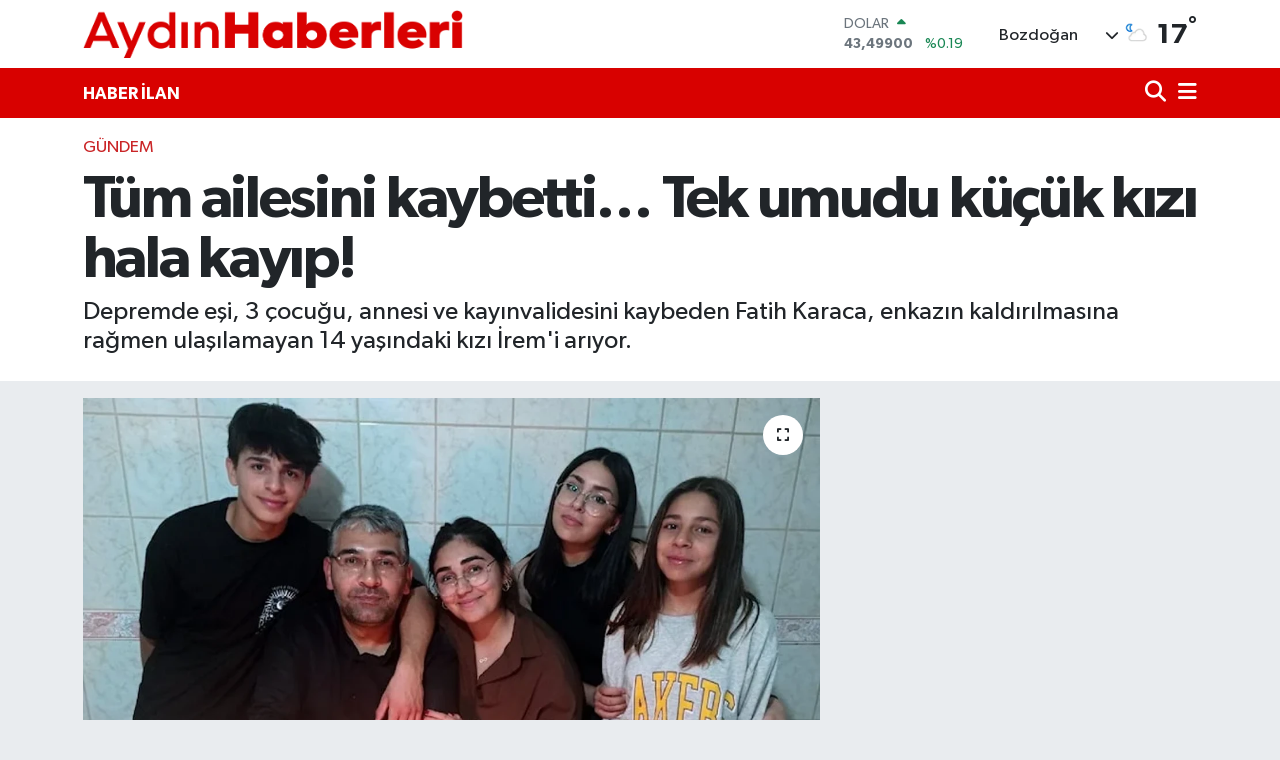

--- FILE ---
content_type: text/html; charset=UTF-8
request_url: https://www.aydinhaberleri.com/esi-3-cocugu-annesi-kayinvalidesi-oldu-kucuk-kizi-kayip
body_size: 22011
content:
<!DOCTYPE html>
<html lang="tr" data-theme="flow">
<head>
<link rel="dns-prefetch" href="//www.aydinhaberleri.com">
<link rel="dns-prefetch" href="//aydinhaberlericom.teimg.com">
<link rel="dns-prefetch" href="//static.tebilisim.com">
<link rel="dns-prefetch" href="//schema.org","@type":"NewsMediaOrganization","url":"www.aydinhaberleri.com","name":"Aydın">
<link rel="dns-prefetch" href="//www.googleoptimize.com">
<link rel="dns-prefetch" href="//pagead2.googlesyndication.com">
<link rel="dns-prefetch" href="//www.googletagmanager.com">
<link rel="dns-prefetch" href="//connect.facebook.net">
<link rel="dns-prefetch" href="//www.facebook.com">
<link rel="dns-prefetch" href="//www.twitter.com">
<link rel="dns-prefetch" href="//www.instagram.com">
<link rel="dns-prefetch" href="//www.youtube.com">
<link rel="dns-prefetch" href="//www.tiktok.com">
<link rel="dns-prefetch" href="//x.com">
<link rel="dns-prefetch" href="//api.whatsapp.com">
<link rel="dns-prefetch" href="//www.linkedin.com">
<link rel="dns-prefetch" href="//pinterest.com">
<link rel="dns-prefetch" href="//t.me">
<link rel="dns-prefetch" href="//www.sozcu.com.tr">
<link rel="dns-prefetch" href="//www.pinterest.com">
<link rel="dns-prefetch" href="//tebilisim.com">
<link rel="dns-prefetch" href="//facebook.com">
<link rel="dns-prefetch" href="//twitter.com">
<link rel="dns-prefetch" href="//mc.yandex.ru">

    <meta charset="utf-8">
<title>Tüm ailesini kaybetti… Tek umudu küçük kızı hala kayıp! - Aydın Haberleri | Son Dakika Aydın Gündemi ve Sokak Röportajları</title>
<meta name="description" content="Depremde eşi, 3 çocuğu, annesi ve kayınvalidesini kaybeden Fatih Karaca, enkazın kaldırılmasına rağmen ulaşılamayan 14 yaşındaki kızı İrem&#039;i arıyor.">
<meta name="keywords" content="Deprem, Gaziantep, 2023 Deprem, Son Dakika, Aydın Haberleri, Fatih Karaca">
<link rel="canonical" href="https://www.aydinhaberleri.com/esi-3-cocugu-annesi-kayinvalidesi-oldu-kucuk-kizi-kayip">
<meta name="viewport" content="width=device-width,initial-scale=1">
<meta name="X-UA-Compatible" content="IE=edge">
<meta name="robots" content="max-image-preview:large">
<meta name="theme-color" content="#d80100">
<meta name="title" content="Tüm ailesini kaybetti… Tek umudu küçük kızı hala kayıp!">
<meta name="articleSection" content="news">
<meta name="datePublished" content="2023-03-04T12:21:00+03:00">
<meta name="dateModified" content="2024-11-21T23:15:24+03:00">
<meta name="articleAuthor" content="Haber Merkezi">
<meta name="author" content="Haber Merkezi">
<link rel="amphtml" href="https://www.aydinhaberleri.com/esi-3-cocugu-annesi-kayinvalidesi-oldu-kucuk-kizi-kayip/amp">
<meta property="og:site_name" content="Aydın Haberleri | Sokak Röportajları">
<meta property="og:title" content="Tüm ailesini kaybetti… Tek umudu küçük kızı hala kayıp!">
<meta property="og:description" content="Depremde eşi, 3 çocuğu, annesi ve kayınvalidesini kaybeden Fatih Karaca, enkazın kaldırılmasına rağmen ulaşılamayan 14 yaşındaki kızı İrem&#039;i arıyor.">
<meta property="og:url" content="https://www.aydinhaberleri.com/esi-3-cocugu-annesi-kayinvalidesi-oldu-kucuk-kizi-kayip">
<meta property="og:image" content="https://aydinhaberlericom.teimg.com/aydinhaberleri-com/uploads/2023/03/xx.png">
<meta property="og:type" content="article">
<meta property="og:article:published_time" content="2023-03-04T12:21:00+03:00">
<meta property="og:article:modified_time" content="2024-11-21T23:15:24+03:00">
<meta name="twitter:card" content="summary_large_image">
<meta name="twitter:site" content="@aydin_haberleri">
<meta name="twitter:title" content="Tüm ailesini kaybetti… Tek umudu küçük kızı hala kayıp!">
<meta name="twitter:description" content="Depremde eşi, 3 çocuğu, annesi ve kayınvalidesini kaybeden Fatih Karaca, enkazın kaldırılmasına rağmen ulaşılamayan 14 yaşındaki kızı İrem&#039;i arıyor.">
<meta name="twitter:image" content="https://aydinhaberlericom.teimg.com/aydinhaberleri-com/uploads/2023/03/xx.png">
<meta name="twitter:url" content="https://www.aydinhaberleri.com/esi-3-cocugu-annesi-kayinvalidesi-oldu-kucuk-kizi-kayip">
<link rel="shortcut icon" type="image/x-icon" href="https://aydinhaberlericom.teimg.com/aydinhaberleri-com/uploads/2024/06/aydnhaberleri-logo-1-kopyas.png">
<link rel="manifest" href="https://www.aydinhaberleri.com/manifest.json?v=6.6.4" />
<link rel="preload" href="https://static.tebilisim.com/flow/assets/css/font-awesome/fa-solid-900.woff2" as="font" type="font/woff2" crossorigin />
<link rel="preload" href="https://static.tebilisim.com/flow/assets/css/font-awesome/fa-brands-400.woff2" as="font" type="font/woff2" crossorigin />
<link rel="preload" href="https://static.tebilisim.com/flow/assets/css/weather-icons/font/weathericons-regular-webfont.woff2" as="font" type="font/woff2" crossorigin />
<link rel="preload" href="https://static.tebilisim.com/flow/vendor/te/fonts/gibson/Gibson-Bold.woff2" as="font" type="font/woff2" crossorigin />
<link rel="preload" href="https://static.tebilisim.com/flow/vendor/te/fonts/gibson/Gibson-BoldItalic.woff2" as="font" type="font/woff2" crossorigin />
<link rel="preload" href="https://static.tebilisim.com/flow/vendor/te/fonts/gibson/Gibson-Italic.woff2" as="font" type="font/woff2" crossorigin />
<link rel="preload" href="https://static.tebilisim.com/flow/vendor/te/fonts/gibson/Gibson-Light.woff2" as="font" type="font/woff2" crossorigin />
<link rel="preload" href="https://static.tebilisim.com/flow/vendor/te/fonts/gibson/Gibson-LightItalic.woff2" as="font" type="font/woff2" crossorigin />
<link rel="preload" href="https://static.tebilisim.com/flow/vendor/te/fonts/gibson/Gibson-SemiBold.woff2" as="font" type="font/woff2" crossorigin />
<link rel="preload" href="https://static.tebilisim.com/flow/vendor/te/fonts/gibson/Gibson-SemiBoldItalic.woff2" as="font" type="font/woff2" crossorigin />
<link rel="preload" href="https://static.tebilisim.com/flow/vendor/te/fonts/gibson/Gibson.woff2" as="font" type="font/woff2" crossorigin />


<link rel="preload" as="style" href="https://static.tebilisim.com/flow/vendor/te/fonts/gibson.css?v=6.6.4">
<link rel="stylesheet" href="https://static.tebilisim.com/flow/vendor/te/fonts/gibson.css?v=6.6.4">

<style>:root {
        --te-link-color: #333;
        --te-link-hover-color: #000;
        --te-font: "Gibson";
        --te-secondary-font: "Gibson";
        --te-h1-font-size: 60px;
        --te-color: #d80100;
        --te-hover-color: #d80100;
        --mm-ocd-width: 85%!important; /*  Mobil Menü Genişliği */
        --swiper-theme-color: var(--te-color)!important;
        --header-13-color: #ffc107;
    }</style><link rel="preload" as="style" href="https://static.tebilisim.com/flow/assets/vendor/bootstrap/css/bootstrap.min.css?v=6.6.4">
<link rel="stylesheet" href="https://static.tebilisim.com/flow/assets/vendor/bootstrap/css/bootstrap.min.css?v=6.6.4">
<link rel="preload" as="style" href="https://static.tebilisim.com/flow/assets/css/app6.6.4.min.css">
<link rel="stylesheet" href="https://static.tebilisim.com/flow/assets/css/app6.6.4.min.css">



<script type="application/ld+json">{"@context":"https:\/\/schema.org","@type":"WebSite","url":"https:\/\/www.aydinhaberleri.com","potentialAction":{"@type":"SearchAction","target":"https:\/\/www.aydinhaberleri.com\/arama?q={query}","query-input":"required name=query"}}</script>

<script type="application/ld+json">{"@context":"https://schema.org","@type":"NewsMediaOrganization","url":"https://www.aydinhaberleri.com","name":"Aydın Haberleri | Sokak Röportajları","logo":"https://aydinhaberlericom.teimg.com/aydinhaberleri-com/uploads/2024/05/aydinhaberleri-kirmizi.png","sameAs":["https://www.facebook.com/aydinhaberlericom","https://www.twitter.com/aydin_haberleri","https://www.youtube.com/AydınHaberleri","https://www.instagram.com/aydinhaberlericom"]}</script>

<script type="application/ld+json">{"@context":"https:\/\/schema.org","@graph":[{"@type":"SiteNavigationElement","name":"Ana Sayfa","url":"https:\/\/www.aydinhaberleri.com","@id":"https:\/\/www.aydinhaberleri.com"},{"@type":"SiteNavigationElement","name":"TEKNOLOJ\u0130","url":"https:\/\/www.aydinhaberleri.com\/teknoloji","@id":"https:\/\/www.aydinhaberleri.com\/teknoloji"},{"@type":"SiteNavigationElement","name":"\u00d6ZEL HABER","url":"https:\/\/www.aydinhaberleri.com\/ozel-haber","@id":"https:\/\/www.aydinhaberleri.com\/ozel-haber"},{"@type":"SiteNavigationElement","name":"SPOR","url":"https:\/\/www.aydinhaberleri.com\/spor","@id":"https:\/\/www.aydinhaberleri.com\/spor"},{"@type":"SiteNavigationElement","name":"D\u00dcNYA","url":"https:\/\/www.aydinhaberleri.com\/dunya","@id":"https:\/\/www.aydinhaberleri.com\/dunya"},{"@type":"SiteNavigationElement","name":"EKONOM\u0130","url":"https:\/\/www.aydinhaberleri.com\/ekonomi","@id":"https:\/\/www.aydinhaberleri.com\/ekonomi"},{"@type":"SiteNavigationElement","name":"S\u0130YASET","url":"https:\/\/www.aydinhaberleri.com\/siyaset","@id":"https:\/\/www.aydinhaberleri.com\/siyaset"},{"@type":"SiteNavigationElement","name":"SA\u011eLIK","url":"https:\/\/www.aydinhaberleri.com\/saglik","@id":"https:\/\/www.aydinhaberleri.com\/saglik"},{"@type":"SiteNavigationElement","name":"YA\u015eAM","url":"https:\/\/www.aydinhaberleri.com\/yasam","@id":"https:\/\/www.aydinhaberleri.com\/yasam"},{"@type":"SiteNavigationElement","name":"E\u011e\u0130T\u0130M","url":"https:\/\/www.aydinhaberleri.com\/egitim","@id":"https:\/\/www.aydinhaberleri.com\/egitim"},{"@type":"SiteNavigationElement","name":"BELED\u0130YELER","url":"https:\/\/www.aydinhaberleri.com\/belediyeler","@id":"https:\/\/www.aydinhaberleri.com\/belediyeler"},{"@type":"SiteNavigationElement","name":"ASAY\u0130\u015e","url":"https:\/\/www.aydinhaberleri.com\/asayis","@id":"https:\/\/www.aydinhaberleri.com\/asayis"},{"@type":"SiteNavigationElement","name":"EGE","url":"https:\/\/www.aydinhaberleri.com\/ege","@id":"https:\/\/www.aydinhaberleri.com\/ege"},{"@type":"SiteNavigationElement","name":"YEREL","url":"https:\/\/www.aydinhaberleri.com\/yerel","@id":"https:\/\/www.aydinhaberleri.com\/yerel"},{"@type":"SiteNavigationElement","name":"EKOLOJ\u0130 VE \u00c7EVRE","url":"https:\/\/www.aydinhaberleri.com\/ekoloji-ve-cevre","@id":"https:\/\/www.aydinhaberleri.com\/ekoloji-ve-cevre"},{"@type":"SiteNavigationElement","name":"GENEL","url":"https:\/\/www.aydinhaberleri.com\/genel","@id":"https:\/\/www.aydinhaberleri.com\/genel"},{"@type":"SiteNavigationElement","name":"POL\u0130T\u0130KA","url":"https:\/\/www.aydinhaberleri.com\/politika","@id":"https:\/\/www.aydinhaberleri.com\/politika"},{"@type":"SiteNavigationElement","name":"K\u00dcLT\u00dcR SANAT","url":"https:\/\/www.aydinhaberleri.com\/kultur-sanat","@id":"https:\/\/www.aydinhaberleri.com\/kultur-sanat"},{"@type":"SiteNavigationElement","name":"HABERDE \u0130NSAN","url":"https:\/\/www.aydinhaberleri.com\/haberde-insan","@id":"https:\/\/www.aydinhaberleri.com\/haberde-insan"},{"@type":"SiteNavigationElement","name":"B\u0130L\u0130M VE TEKNOLOJ\u0130","url":"https:\/\/www.aydinhaberleri.com\/bilim-ve-teknoloji","@id":"https:\/\/www.aydinhaberleri.com\/bilim-ve-teknoloji"},{"@type":"SiteNavigationElement","name":"MAGAZ\u0130N","url":"https:\/\/www.aydinhaberleri.com\/magazin","@id":"https:\/\/www.aydinhaberleri.com\/magazin"},{"@type":"SiteNavigationElement","name":"G\u00dcNCEL","url":"https:\/\/www.aydinhaberleri.com\/guncel","@id":"https:\/\/www.aydinhaberleri.com\/guncel"},{"@type":"SiteNavigationElement","name":"YURT","url":"https:\/\/www.aydinhaberleri.com\/yurt","@id":"https:\/\/www.aydinhaberleri.com\/yurt"},{"@type":"SiteNavigationElement","name":"G\u00dcNDEM","url":"https:\/\/www.aydinhaberleri.com\/gundem-1","@id":"https:\/\/www.aydinhaberleri.com\/gundem-1"},{"@type":"SiteNavigationElement","name":"B\u00dcLTEN","url":"https:\/\/www.aydinhaberleri.com\/bulten","@id":"https:\/\/www.aydinhaberleri.com\/bulten"},{"@type":"SiteNavigationElement","name":"\u015e\u0130RKET HABERLER\u0130","url":"https:\/\/www.aydinhaberleri.com\/sirket-haberleri-1","@id":"https:\/\/www.aydinhaberleri.com\/sirket-haberleri-1"},{"@type":"SiteNavigationElement","name":"\u00c7EVRE","url":"https:\/\/www.aydinhaberleri.com\/cevre","@id":"https:\/\/www.aydinhaberleri.com\/cevre"},{"@type":"SiteNavigationElement","name":"DI\u015e","url":"https:\/\/www.aydinhaberleri.com\/dis","@id":"https:\/\/www.aydinhaberleri.com\/dis"},{"@type":"SiteNavigationElement","name":"HABER \u0130LAN","url":"https:\/\/www.aydinhaberleri.com\/haber-ilan","@id":"https:\/\/www.aydinhaberleri.com\/haber-ilan"},{"@type":"SiteNavigationElement","name":"GEZ\u0130 REHBER\u0130","url":"https:\/\/www.aydinhaberleri.com\/gezi-rehberi","@id":"https:\/\/www.aydinhaberleri.com\/gezi-rehberi"},{"@type":"SiteNavigationElement","name":"KADIN","url":"https:\/\/www.aydinhaberleri.com\/kadin","@id":"https:\/\/www.aydinhaberleri.com\/kadin"},{"@type":"SiteNavigationElement","name":"K\u00fcnye","url":"https:\/\/www.aydinhaberleri.com\/kunye","@id":"https:\/\/www.aydinhaberleri.com\/kunye"},{"@type":"SiteNavigationElement","name":"\u0130leti\u015fim","url":"https:\/\/www.aydinhaberleri.com\/iletisim","@id":"https:\/\/www.aydinhaberleri.com\/iletisim"},{"@type":"SiteNavigationElement","name":"Gizlilik S\u00f6zle\u015fmesi","url":"https:\/\/www.aydinhaberleri.com\/gizlilik-sozlesmesi","@id":"https:\/\/www.aydinhaberleri.com\/gizlilik-sozlesmesi"},{"@type":"SiteNavigationElement","name":"Yazarlar","url":"https:\/\/www.aydinhaberleri.com\/yazarlar","@id":"https:\/\/www.aydinhaberleri.com\/yazarlar"},{"@type":"SiteNavigationElement","name":"Foto Galeri","url":"https:\/\/www.aydinhaberleri.com\/foto-galeri","@id":"https:\/\/www.aydinhaberleri.com\/foto-galeri"},{"@type":"SiteNavigationElement","name":"Video Galeri","url":"https:\/\/www.aydinhaberleri.com\/video","@id":"https:\/\/www.aydinhaberleri.com\/video"},{"@type":"SiteNavigationElement","name":"Biyografiler","url":"https:\/\/www.aydinhaberleri.com\/biyografi","@id":"https:\/\/www.aydinhaberleri.com\/biyografi"},{"@type":"SiteNavigationElement","name":"R\u00f6portajlar","url":"https:\/\/www.aydinhaberleri.com\/roportaj","@id":"https:\/\/www.aydinhaberleri.com\/roportaj"},{"@type":"SiteNavigationElement","name":"Anketler","url":"https:\/\/www.aydinhaberleri.com\/anketler","@id":"https:\/\/www.aydinhaberleri.com\/anketler"},{"@type":"SiteNavigationElement","name":"Bozdo\u011fan Bug\u00fcn, Yar\u0131n ve 1 Haftal\u0131k Hava Durumu Tahmini","url":"https:\/\/www.aydinhaberleri.com\/bozdogan-hava-durumu","@id":"https:\/\/www.aydinhaberleri.com\/bozdogan-hava-durumu"},{"@type":"SiteNavigationElement","name":"Bozdo\u011fan Namaz Vakitleri","url":"https:\/\/www.aydinhaberleri.com\/bozdogan-namaz-vakitleri","@id":"https:\/\/www.aydinhaberleri.com\/bozdogan-namaz-vakitleri"},{"@type":"SiteNavigationElement","name":"Puan Durumu ve Fikst\u00fcr","url":"https:\/\/www.aydinhaberleri.com\/futbol\/st-super-lig-puan-durumu-ve-fikstur","@id":"https:\/\/www.aydinhaberleri.com\/futbol\/st-super-lig-puan-durumu-ve-fikstur"}]}</script>

<script type="application/ld+json">{"@context":"https:\/\/schema.org","@type":"BreadcrumbList","itemListElement":[{"@type":"ListItem","position":1,"item":{"@type":"Thing","@id":"https:\/\/www.aydinhaberleri.com","name":"Haberler"}}]}</script>
<script type="application/ld+json">{"@context":"https:\/\/schema.org","@type":"NewsArticle","headline":"T\u00fcm ailesini kaybetti\u2026 Tek umudu k\u00fc\u00e7\u00fck k\u0131z\u0131 hala kay\u0131p!","articleSection":"G\u00dcNDEM","dateCreated":"2023-03-04T12:21:00+03:00","datePublished":"2023-03-04T12:21:00+03:00","dateModified":"2024-11-21T23:15:24+03:00","wordCount":386,"genre":"news","mainEntityOfPage":{"@type":"WebPage","@id":"https:\/\/www.aydinhaberleri.com\/esi-3-cocugu-annesi-kayinvalidesi-oldu-kucuk-kizi-kayip"},"articleBody":"<p>Gaziantep\u2019in \u0130slahiye il\u00e7esinde ya\u015fayan ve enerji firmas\u0131nda \u015fef olarak \u00e7al\u0131\u015fan 4 \u00e7ocuk babas\u0131 Fatih Karaca, gece vardiyas\u0131nda \u00e7al\u0131\u015f\u0131rken&nbsp;<a href=\"https:\/\/www.sozcu.com.tr\/haberleri\/kahramanmaras\/?utm_source=anchortext&amp;utm_medium=free&amp;utm_campaign=kahramanmaras\" target=\"_blank\">Kahramanmara\u015f<\/a>\u2019\u0131n Pazarc\u0131k il\u00e7esi merkezli 7.7 b\u00fcy\u00fckl\u00fc\u011f\u00fcndeki deprem meydana geldi. \u00c7al\u0131\u015ft\u0131\u011f\u0131 araziden h\u0131zla evine giden Karaca, ikinci kat\u0131nda oturduklar\u0131 Hac\u0131 Ali \u00d6zt\u00fcrk Mahallesindeki 6 katl\u0131 G\u00f6zde Apartman\u0131n\u0131n y\u0131k\u0131ld\u0131\u011f\u0131n\u0131 g\u00f6rd\u00fc.<\/p>\r\n\r\n<p>Karacan\u0131n e\u015fi Duygu (41), \u00e7ocuklar\u0131 Mehmet (16), S\u0131la (16), Adile Nur (17), \u0130rem (14), annesi Adile Karaca (68) ve kay\u0131nvalidesi Havva Olamcam (66) enkaz alt\u0131nda kald\u0131. Facian\u0131n 7inci g\u00fcn\u00fcnde Duygu, Mehmet, S\u0131la, Adile Nur ve Adile Karaca ile Havva Olamcam\u2019\u0131n cenazeleri enkazdan \u00e7\u0131kar\u0131ld\u0131.<\/p>\r\n\r\n<p><img alt=\"\" src=\"https:\/\/aydinhaberlericom.teimg.com\/aydinhaberleri-com\/uploads\/2023\/03\/xxx.png\" style=\"width: 600px; height: 410px;\" \/><\/p>\r\n\r\n<p><strong>G\u00d6RG\u00dc TANIKLARI VAR<\/strong><\/p>\r\n\r\n<p>Fatih Karaca, enkaz ba\u015f\u0131nda ye\u011fenlerini b\u0131rakarak 6 cenazeyi al\u0131p memleketi Adanaya g\u00f6t\u00fcrerek 13 \u015eubat g\u00fcn\u00fc \u00c7ukurova il\u00e7esindeki Kabasakal Mezarl\u0131\u011f\u0131na defnetti. 16 \u015eubat g\u00fcn\u00fc G\u00f6zde Apartman\u0131n\u0131n enkaz kald\u0131rma \u00e7al\u0131\u015fmalar\u0131n\u0131n tamamen bitmesine ra\u011fmen ailenin k\u00fc\u00e7\u00fck k\u0131z\u0131 \u0130rem\u2019in izine rastlanmad\u0131. Bunun \u00fczerine Karaca, DNA \u00f6rne\u011fi verdi.<\/p>\r\n\r\n<p>DNA hi\u00e7bir cenazeyle e\u015fle\u015fmeyince Fatih Karaca, k\u0131z\u0131n\u0131n ya\u015fad\u0131\u011f\u0131na dair umutland\u0131. Ara\u015ft\u0131rma yapan Fatih Karaca, k\u0131z\u0131n\u0131n Gaziantep\u2019te ve Ankara\u2019da g\u00f6rd\u00fc\u011f\u00fcn\u00fc \u00f6ne s\u00fcren ki\u015filerle konu\u015ftu, durumu polise bildirdi.<\/p>\r\n\r\n<p><img alt=\"\" src=\"https:\/\/aydinhaberlericom.teimg.com\/aydinhaberleri-com\/uploads\/2023\/03\/xxza.png\" style=\"width: 600px; height: 413px;\" \/><\/p>\r\n\r\n<p><strong>SOKA\u011eA G\u0130RD\u0130\u011e\u0130MDE ENKAZ \u00d6N\u00dcNDE FERYAT KOPUYORDU<\/strong><\/p>\r\n\r\n<p>5 \u015eubat g\u00fcn\u00fc gece vardiyas\u0131na giderken k\u0131z\u0131 \u0130rem\u2019in ve e\u015finin kendisini u\u011furlad\u0131\u011f\u0131n\u0131 ve o an\u0131 unutamad\u0131\u011f\u0131n\u0131 s\u00f6yleyen Karaca, \u201c\u0130rem her zaman oldu\u011fu gibi hay\u0131rl\u0131 i\u015fler, bol kazan\u00e7lar babac\u0131m diye yolcu etti beni. Arazide \u00e7al\u0131\u015ft\u0131\u011f\u0131m s\u0131rada deprem oldu. Hemen \u0130slahiyeye do\u011fru yola \u00e7\u0131kt\u0131m. Yolda ekip arkada\u015flar\u0131m\u0131n telsizden yapt\u0131\u011f\u0131 a\u011fabey l\u00fctfen yeti\u015fin, toprak alt\u0131nday\u0131z \u00e7a\u011fr\u0131lar\u0131 ve dostlar\u0131mdan gelen enkaz alt\u0131nday\u0131z, bize yard\u0131m edin telefonlar\u0131n\u0131 unutam\u0131yorum. Aileme ula\u015fmak i\u00e7in h\u0131zla ilerledim. Soka\u011fa girdi\u011fimde oturdu\u011fum binan\u0131n enkaz\u0131 \u00f6n\u00fcnde feryatlar kopuyordu. Enkaz\u0131n ba\u015f\u0131na vard\u0131m. Anne mi, e\u015fim mi, k\u0131z\u0131m m\u0131, o\u011flum mu diye ba\u011f\u0131ray\u0131m? Dizlerime vurdum. Sigara kullanm\u0131yordum ama i\u00e7tim\u201d dedi.<\/p>\r\n\r\n<p><img alt=\"\" src=\"https:\/\/aydinhaberlericom.teimg.com\/aydinhaberleri-com\/uploads\/2023\/03\/irem.png\" style=\"width: 600px; height: 919px;\" \/><\/p>","description":"Depremde e\u015fi, 3 \u00e7ocu\u011fu, annesi ve kay\u0131nvalidesini kaybeden Fatih Karaca, enkaz\u0131n kald\u0131r\u0131lmas\u0131na ra\u011fmen ula\u015f\u0131lamayan 14 ya\u015f\u0131ndaki k\u0131z\u0131 \u0130rem'i ar\u0131yor.","inLanguage":"tr-TR","keywords":["Deprem","Gaziantep","2023 Deprem","Son Dakika","Ayd\u0131n Haberleri","Fatih Karaca"],"image":{"@type":"ImageObject","url":"https:\/\/aydinhaberlericom.teimg.com\/crop\/1280x720\/aydinhaberleri-com\/uploads\/2023\/03\/xx.png","width":"1280","height":"720","caption":"T\u00fcm ailesini kaybetti\u2026 Tek umudu k\u00fc\u00e7\u00fck k\u0131z\u0131 hala kay\u0131p!"},"publishingPrinciples":"https:\/\/www.aydinhaberleri.com\/gizlilik-sozlesmesi","isFamilyFriendly":"http:\/\/schema.org\/True","isAccessibleForFree":"http:\/\/schema.org\/True","publisher":{"@type":"Organization","name":"Ayd\u0131n Haberleri | Sokak R\u00f6portajlar\u0131","image":"https:\/\/aydinhaberlericom.teimg.com\/aydinhaberleri-com\/uploads\/2024\/05\/aydinhaberleri-kirmizi.png","logo":{"@type":"ImageObject","url":"https:\/\/aydinhaberlericom.teimg.com\/aydinhaberleri-com\/uploads\/2024\/05\/aydinhaberleri-kirmizi.png","width":"640","height":"375"}},"author":{"@type":"Person","name":"Ayd\u0131n Haberleri | Sokak R\u00f6portajlar\u0131","honorificPrefix":"","jobTitle":"","url":null}}</script>





<script src="https://www.googleoptimize.com/optimize.js?id=OPT-584SVWK" type="c036f275a4690a7776381ddd-text/javascript"></script>

<script async src="https://pagead2.googlesyndication.com/pagead/js/adsbygoogle.js?client=ca-pub-1889452433888137" crossorigin="anonymous" type="c036f275a4690a7776381ddd-text/javascript"></script>


<script type="c036f275a4690a7776381ddd-text/javascript">(function(w,d,s,l,i){w[l]=w[l]||[];w[l].push({'gtm.start':
new Date().getTime(),event:'gtm.js'});var f=d.getElementsByTagName(s)[0],
j=d.createElement(s),dl=l!='dataLayer'?'&l='+l:'';j.async=true;j.src=
'https://www.googletagmanager.com/gtm.js?id='+i+dl;f.parentNode.insertBefore(j,f);
})(window,document,'script','dataLayer','GTM-5X2TW9S');</script>

<script type="c036f275a4690a7776381ddd-text/javascript">
!function(e,t,n,s,u,a){e.twq||(s=e.twq=function(){s.exe?s.exe.apply(s,arguments):s.queue.push(arguments);
},s.version='1.1',s.queue=[],u=t.createElement(n),u.async=!0,u.src='//static.ads-twitter.com/uwt.js',
a=t.getElementsByTagName(n)[0],a.parentNode.insertBefore(u,a))}(window,document,'script');
// Insert Twitter Pixel ID and Standard Event data below
twq('init','o5kc9');
twq('track','PageView');
</script>

<script type="c036f275a4690a7776381ddd-text/javascript">
!function(f,b,e,v,n,t,s)
{if(f.fbq)return;n=f.fbq=function(){n.callMethod?
n.callMethod.apply(n,arguments):n.queue.push(arguments)};
if(!f._fbq)f._fbq=n;n.push=n;n.loaded=!0;n.version='2.0';
n.queue=[];t=b.createElement(e);t.async=!0;
t.src=v;s=b.getElementsByTagName(e)[0];
s.parentNode.insertBefore(t,s)}(window, document,'script',
'https://connect.facebook.net/en_US/fbevents.js');
fbq('init', '2579971448916046');
fbq('track', 'PageView');
</script>
<img height="1" width="1" style="display:none"
src="https://www.facebook.com/tr?id=2579971448916046&ev=PageView&noscript=1"
/>

<meta name="facebook-domain-verification" content="svzdvql8r3cacqybt2cr9y0dwo0xvl" />
<meta name="google-site-verification" content="b0-ah6z8pXXqVVSuIgqhoqlE0dxyKR8xuV_l1zIXERw" />
<meta name="yandex-verification" content="5ebd28caae74ef89" />
<script src="https://www.googleoptimize.com/optimize.js?id=OPT-WJG6J4R" type="c036f275a4690a7776381ddd-text/javascript"></script>

<meta name='dailymotion-domain-verification' content='dmk9s3z19rfx0x8vc' />

<meta name="facebook-domain-verification" content="anwgfg934hvqk5dcztaupno5sb6df8" />



<script async data-cfasync="false"
	src="https://www.googletagmanager.com/gtag/js?id=G-10YS7PHVWD"></script>
<script data-cfasync="false">
	window.dataLayer = window.dataLayer || [];
	  function gtag(){dataLayer.push(arguments);}
	  gtag('js', new Date());
	  gtag('config', 'G-10YS7PHVWD');
</script>




</head>




<body class="d-flex flex-column min-vh-100">

    
    

    <header class="header-1">
    <nav class="top-header navbar navbar-expand-lg navbar-light shadow-sm bg-white py-1">
        <div class="container">
                            <a class="navbar-brand me-0" href="/" title="Aydın Haberleri | Sokak Röportajları">
                <img src="https://aydinhaberlericom.teimg.com/aydinhaberleri-com/uploads/2024/05/aydinhaberleri-kirmizi.png" alt="Aydın Haberleri | Sokak Röportajları" width="380" height="40" class="light-mode img-fluid flow-logo">
<img src="https://aydinhaberlericom.teimg.com/aydinhaberleri-com/uploads/2024/05/aydinhaberleri-kirmizi.png" alt="Aydın Haberleri | Sokak Röportajları" width="380" height="40" class="dark-mode img-fluid flow-logo d-none">

            </a>
                                    <div class="header-widgets d-lg-flex justify-content-end align-items-center d-none">
                <div class="position-relative overflow-hidden" style="height: 40px;">
                    <!-- PİYASALAR -->
        <div class="newsticker mini">
        <ul class="newsticker__h4 list-unstyled text-secondary" data-header="1">
            <li class="newsticker__item col dolar">
                <div>DOLAR <span class="text-success"><i class="fa fa-caret-up ms-1"></i></span> </div>
                <div class="fw-bold mb-0 d-inline-block">43,49900</div>
                <span class="d-inline-block ms-2 text-success">%0.19</span>
            </li>
            <li class="newsticker__item col euro">
                <div>EURO <span class="text-danger"><i class="fa fa-caret-down ms-1"></i></span> </div>
                <div class="fw-bold mb-0 d-inline-block">51,62400</div><span
                    class="d-inline-block ms-2 text-danger">%-0.9</span>
            </li>
            <li class="newsticker__item col sterlin">
                <div>STERLİN <span class="text-danger"><i class="fa fa-caret-down ms-1"></i></span> </div>
                <div class="fw-bold mb-0 d-inline-block">59,60390</div><span
                    class="d-inline-block ms-2 text-danger">%-0.78</span>
            </li>
            <li class="newsticker__item col altin">
                <div>G.ALTIN <span class="text-success"><i class="fa fa-caret-minus ms-1"></i></span> </div>
                <div class="fw-bold mb-0 d-inline-block">6788,96000</div>
                <span class="d-inline-block ms-2 text-success">%0</span>
            </li>
            <li class="newsticker__item col bist">
                <div>BİST100 <span class="text-success"><i class="fa fa-caret-up ms-1"></i></span> </div>
                <div class="fw-bold mb-0 d-inline-block">13.838,00</div>
                <span class="d-inline-block ms-2 text-success">%5</span>
            </li>
            <li class="newsticker__item col btc">
                <div>BITCOIN <span class="text-danger"><i class="fa fa-caret-down ms-1"></i></span> </div>
                <div class="fw-bold mb-0 d-inline-block">78.147,82</div>
                <span class="d-inline-block ms-2 text-danger">%-6.93</span>
            </li>
        </ul>
    </div>
    

                </div>
                <div class="weather-top d-none d-lg-flex justify-content-between align-items-center ms-4 weather-widget mini">
                    <!-- HAVA DURUMU -->

<input type="hidden" name="widget_setting_weathercity" value="37.67134000,28.31395000" />

            <div class="weather mx-1">
            <div class="custom-selectbox " onclick="if (!window.__cfRLUnblockHandlers) return false; toggleDropdown(this)" style="width: 120px" data-cf-modified-c036f275a4690a7776381ddd-="">
    <div class="d-flex justify-content-between align-items-center">
        <span style="">Bozdoğan</span>
        <i class="fas fa-chevron-down" style="font-size: 14px"></i>
    </div>
    <ul class="bg-white text-dark overflow-widget" style="min-height: 100px; max-height: 300px">
                        <li>
            <a href="https://www.aydinhaberleri.com/aydin-bozdogan-hava-durumu" title="Bozdoğan Hava Durumu" class="text-dark">
                Bozdoğan
            </a>
        </li>
                        <li>
            <a href="https://www.aydinhaberleri.com/aydin-buharkent-hava-durumu" title="Buharkent Hava Durumu" class="text-dark">
                Buharkent
            </a>
        </li>
                        <li>
            <a href="https://www.aydinhaberleri.com/aydin-cine-hava-durumu" title="Çine Hava Durumu" class="text-dark">
                Çine
            </a>
        </li>
                        <li>
            <a href="https://www.aydinhaberleri.com/aydin-didim-hava-durumu" title="Didim Hava Durumu" class="text-dark">
                Didim
            </a>
        </li>
                        <li>
            <a href="https://www.aydinhaberleri.com/aydin-efeler-hava-durumu" title="Efeler Hava Durumu" class="text-dark">
                Efeler
            </a>
        </li>
                        <li>
            <a href="https://www.aydinhaberleri.com/aydin-germencik-hava-durumu" title="Germencik Hava Durumu" class="text-dark">
                Germencik
            </a>
        </li>
                        <li>
            <a href="https://www.aydinhaberleri.com/aydin-incirliova-hava-durumu" title="İncirliova Hava Durumu" class="text-dark">
                İncirliova
            </a>
        </li>
                        <li>
            <a href="https://www.aydinhaberleri.com/aydin-karacasu-hava-durumu" title="Karacasu Hava Durumu" class="text-dark">
                Karacasu
            </a>
        </li>
                        <li>
            <a href="https://www.aydinhaberleri.com/aydin-karpuzlu-hava-durumu" title="Karpuzlu Hava Durumu" class="text-dark">
                Karpuzlu
            </a>
        </li>
                        <li>
            <a href="https://www.aydinhaberleri.com/aydin-kocarli-hava-durumu" title="Koçarlı Hava Durumu" class="text-dark">
                Koçarlı
            </a>
        </li>
                        <li>
            <a href="https://www.aydinhaberleri.com/aydin-kosk-hava-durumu" title="Köşk Hava Durumu" class="text-dark">
                Köşk
            </a>
        </li>
                        <li>
            <a href="https://www.aydinhaberleri.com/aydin-kusadasi-hava-durumu" title="Kuşadası Hava Durumu" class="text-dark">
                Kuşadası
            </a>
        </li>
                        <li>
            <a href="https://www.aydinhaberleri.com/aydin-kuyucak-hava-durumu" title="Kuyucak Hava Durumu" class="text-dark">
                Kuyucak
            </a>
        </li>
                        <li>
            <a href="https://www.aydinhaberleri.com/aydin-nazilli-hava-durumu" title="Nazilli Hava Durumu" class="text-dark">
                Nazilli
            </a>
        </li>
                        <li>
            <a href="https://www.aydinhaberleri.com/aydin-soke-hava-durumu" title="Söke Hava Durumu" class="text-dark">
                Söke
            </a>
        </li>
                        <li>
            <a href="https://www.aydinhaberleri.com/aydin-sultanhisar-hava-durumu" title="Sultanhisar Hava Durumu" class="text-dark">
                Sultanhisar
            </a>
        </li>
                        <li>
            <a href="https://www.aydinhaberleri.com/aydin-yenipazar-hava-durumu" title="Yenipazar Hava Durumu" class="text-dark">
                Yenipazar
            </a>
        </li>
            </ul>
</div>

        </div>
        <div>
            <img src="//cdn.weatherapi.com/weather/64x64/night/116.png" class="condition" width="26" height="26" alt="17" />
        </div>
        <div class="weather-degree h3 mb-0 lead ms-2" data-header="1">
            <span class="degree">17</span><sup>°</sup>
        </div>
    
<div data-location='{"city":"TUXX0014"}' class="d-none"></div>


                </div>
            </div>
                        <ul class="nav d-lg-none px-2">
                
                <li class="nav-item"><a href="/arama" class="me-2" title="Ara"><i class="fa fa-search fa-lg"></i></a></li>
                <li class="nav-item"><a href="#menu" title="Ana Menü"><i class="fa fa-bars fa-lg"></i></a></li>
            </ul>
        </div>
    </nav>
    <div class="main-menu navbar navbar-expand-lg d-none d-lg-block bg-gradient-te py-1">
        <div class="container">
            <ul  class="nav fw-semibold">
        <li class="nav-item   ">
        <a href="/haber-ilan" class="nav-link text-white" target="_self" title="HABER İLAN">HABER İLAN</a>
        
    </li>
    </ul>

            <ul class="navigation-menu nav d-flex align-items-center">

                <li class="nav-item">
                    <a href="/arama" class="nav-link pe-1 text-white" title="Ara">
                        <i class="fa fa-search fa-lg"></i>
                    </a>
                </li>

                

                <li class="nav-item dropdown position-static">
                    <a class="nav-link pe-0 text-white" data-bs-toggle="dropdown" href="#" aria-haspopup="true" aria-expanded="false" title="Ana Menü">
                        <i class="fa fa-bars fa-lg"></i>
                    </a>
                    <div class="mega-menu dropdown-menu dropdown-menu-end text-capitalize shadow-lg border-0 rounded-0">

    <div class="row g-3 small p-3">

                <div class="col">
            <div class="extra-sections bg-light p-3 border">
                <a href="https://www.aydinhaberleri.com/aydin-nobetci-eczaneler" title="Aydın Nöbetçi Eczaneler" class="d-block border-bottom pb-2 mb-2" target="_self"><i class="fa-solid fa-capsules me-2"></i>Aydın Nöbetçi Eczaneler</a>
<a href="https://www.aydinhaberleri.com/aydin-hava-durumu" title="Aydın Hava Durumu" class="d-block border-bottom pb-2 mb-2" target="_self"><i class="fa-solid fa-cloud-sun me-2"></i>Aydın Hava Durumu</a>
<a href="https://www.aydinhaberleri.com/aydin-namaz-vakitleri" title="Aydın Namaz Vakitleri" class="d-block border-bottom pb-2 mb-2" target="_self"><i class="fa-solid fa-mosque me-2"></i>Aydın Namaz Vakitleri</a>
<a href="https://www.aydinhaberleri.com/aydin-trafik-durumu" title="Aydın Trafik Yoğunluk Haritası" class="d-block border-bottom pb-2 mb-2" target="_self"><i class="fa-solid fa-car me-2"></i>Aydın Trafik Yoğunluk Haritası</a>
<a href="https://www.aydinhaberleri.com/futbol/super-lig-puan-durumu-ve-fikstur" title="Süper Lig Puan Durumu ve Fikstür" class="d-block border-bottom pb-2 mb-2" target="_self"><i class="fa-solid fa-chart-bar me-2"></i>Süper Lig Puan Durumu ve Fikstür</a>
<a href="https://www.aydinhaberleri.com/tum-mansetler" title="Tüm Manşetler" class="d-block border-bottom pb-2 mb-2" target="_self"><i class="fa-solid fa-newspaper me-2"></i>Tüm Manşetler</a>
<a href="https://www.aydinhaberleri.com/sondakika-haberleri" title="Son Dakika Haberleri" class="d-block border-bottom pb-2 mb-2" target="_self"><i class="fa-solid fa-bell me-2"></i>Son Dakika Haberleri</a>

            </div>
        </div>
        
        <div class="col">
        <a href="/ekonomi" class="d-block border-bottom  pb-2 mb-2" target="_self" title="EKONOMİ">EKONOMİ</a>
            <a href="/spor" class="d-block border-bottom  pb-2 mb-2" target="_self" title="SPOR">SPOR</a>
            <a href="/saglik" class="d-block border-bottom  pb-2 mb-2" target="_self" title="SAĞLIK">SAĞLIK</a>
            <a href="/teknoloji" class="d-block border-bottom  pb-2 mb-2" target="_self" title="TEKNOLOJİ">TEKNOLOJİ</a>
            <a href="/dunya" class="d-block border-bottom  pb-2 mb-2" target="_self" title="DÜNYA">DÜNYA</a>
            <a href="/yasam" class="d-block border-bottom  pb-2 mb-2" target="_self" title="YAŞAM">YAŞAM</a>
            <a href="/egitim" class="d-block  pb-2 mb-2" target="_self" title="EĞİTİM">EĞİTİM</a>
        </div><div class="col">
            <a href="/ege" class="d-block border-bottom  pb-2 mb-2" target="_self" title="EGE">EGE</a>
            <a href="/ekoloji-ve-cevre" class="d-block border-bottom  pb-2 mb-2" target="_self" title="EKOLOJİ VE ÇEVRE">EKOLOJİ VE ÇEVRE</a>
            <a href="/genel" class="d-block border-bottom  pb-2 mb-2" target="_self" title="GENEL">GENEL</a>
            <a href="/politika" class="d-block border-bottom  pb-2 mb-2" target="_self" title="POLİTİKA">POLİTİKA</a>
            <a href="/kultur-sanat" class="d-block border-bottom  pb-2 mb-2" target="_self" title="KÜLTÜR SANAT">KÜLTÜR SANAT</a>
            <a href="/haberde-insan" class="d-block border-bottom  pb-2 mb-2" target="_self" title="HABERDE İNSAN">HABERDE İNSAN</a>
            <a href="/bilim-ve-teknoloji" class="d-block  pb-2 mb-2" target="_self" title="BİLİM VE TEKNOLOJİ">BİLİM VE TEKNOLOJİ</a>
        </div><div class="col">
            <a href="/magazin" class="d-block border-bottom  pb-2 mb-2" target="_self" title="MAGAZİN">MAGAZİN</a>
            <a href="/yurt" class="d-block border-bottom  pb-2 mb-2" target="_self" title="YURT">YURT</a>
            <a href="/gundem-1" class="d-block border-bottom  pb-2 mb-2" target="_self" title="GÜNDEM">GÜNDEM</a>
            <a href="/bulten" class="d-block border-bottom  pb-2 mb-2" target="_self" title="BÜLTEN">BÜLTEN</a>
            <a href="/sirket-haberleri-1" class="d-block border-bottom  pb-2 mb-2" target="_self" title="ŞİRKET HABERLERİ">ŞİRKET HABERLERİ</a>
            <a href="/cevre" class="d-block border-bottom  pb-2 mb-2" target="_self" title="ÇEVRE">ÇEVRE</a>
            <a href="/dis" class="d-block  pb-2 mb-2" target="_self" title="DIŞ">DIŞ</a>
        </div><div class="col">
        </div>


    </div>

    <div class="p-3 bg-light">
                <a class="me-3"
            href="https://www.facebook.com/aydinhaberlericom" target="_blank" rel="nofollow noreferrer noopener"><i class="fab fa-facebook me-2 text-navy"></i> Facebook</a>
                        <a class="me-3"
            href="https://www.twitter.com/aydin_haberleri" target="_blank" rel="nofollow noreferrer noopener"><i class="fab fa-x-twitter "></i> Twitter</a>
                        <a class="me-3"
            href="https://www.instagram.com/aydinhaberlericom" target="_blank" rel="nofollow noreferrer noopener"><i class="fab fa-instagram me-2 text-magenta"></i> Instagram</a>
                                <a class="me-3"
            href="https://www.youtube.com/AydınHaberleri" target="_blank" rel="nofollow noreferrer noopener"><i class="fab fa-youtube me-2 text-danger"></i> Youtube</a>
                        <a class="me-3"
            href="https://www.tiktok.com/@aydinhaberleri" target="_blank" rel="nofollow noreferrer noopener"><i class="fa-brands fa-tiktok me-1 text-dark"></i> Tiktok</a>
                                            </div>

    <div class="mega-menu-footer p-2 bg-te-color">
        <a class="dropdown-item text-white" href="/kunye" title="Künye / İletişim"><i class="fa fa-id-card me-2"></i> Künye / İletişim</a>
        <a class="dropdown-item text-white" href="/iletisim" title="Bize Ulaşın"><i class="fa fa-envelope me-2"></i> Bize Ulaşın</a>
        <a class="dropdown-item text-white" href="/rss-baglantilari" title="RSS Bağlantıları"><i class="fa fa-rss me-2"></i> RSS Bağlantıları</a>
        <a class="dropdown-item text-white" href="/member/login" title="Üyelik Girişi"><i class="fa fa-user me-2"></i> Üyelik Girişi</a>
    </div>


</div>

                </li>

            </ul>
        </div>
    </div>
    <ul  class="mobile-categories d-lg-none list-inline bg-white">
        <li class="list-inline-item">
        <a href="/haber-ilan" class="text-dark" target="_self" title="HABER İLAN">
                HABER İLAN
        </a>
    </li>
    </ul>

</header>






<main class="single overflow-hidden" style="min-height: 300px">

            <script type="c036f275a4690a7776381ddd-text/javascript">
document.addEventListener("DOMContentLoaded", function () {
    if (document.querySelector('.bik-ilan-detay')) {
        document.getElementById('story-line').style.display = 'none';
    }
});
</script>
<section id="story-line" class="d-md-none bg-white" data-widget-unique-key="">
    <script type="c036f275a4690a7776381ddd-text/javascript">
        var story_items = [{"id":"guncel","photo":"https:\/\/aydinhaberlericom.teimg.com\/crop\/200x200\/aydinhaberleri-com\/uploads\/2026\/01\/haber-ilan-33.jpg","name":"G\u00dcNCEL","items":[{"id":99636,"type":"photo","length":10,"src":"https:\/\/aydinhaberlericom.teimg.com\/crop\/720x1280\/aydinhaberleri-com\/uploads\/2026\/01\/haber-ilan-33.jpg","link":"https:\/\/www.aydinhaberleri.com\/bakanlik-aydinin-hilekar-firmalarini-ifsa-etti-1","linkText":"Bakanl\u0131k Ayd\u0131n'\u0131n hilekar firmalar\u0131n\u0131 if\u015fa etti!","time":1769846160},{"id":99634,"type":"photo","length":10,"src":"https:\/\/aydinhaberlericom.teimg.com\/crop\/720x1280\/aydinhaberleri-com\/uploads\/2026\/01\/e90fcad9-oe19zfc9imepaqf51496q.webp","link":"https:\/\/www.aydinhaberleri.com\/altinda-dusus-devam-ediyor-31-ocak-2026","linkText":"Alt\u0131nda d\u00fc\u015f\u00fc\u015f devam ediyor! (31 Ocak 2026)","time":1769842620},{"id":99628,"type":"photo","length":10,"src":"https:\/\/aydinhaberlericom.teimg.com\/crop\/720x1280\/aydinhaberleri-com\/uploads\/2026\/01\/1536x864-cmsv2-0e8151e9-aba7-56b2-9a05-8f99fe878b18-9633520jpg.webp","link":"https:\/\/www.aydinhaberleri.com\/sarkici-fatih-urek-hayatini-kaybetti","linkText":"\u015eark\u0131c\u0131 Fatih \u00dcrek hayat\u0131n\u0131 kaybetti","time":1769842020},{"id":99624,"type":"photo","length":10,"src":"https:\/\/aydinhaberlericom.teimg.com\/crop\/720x1280\/aydinhaberleri-com\/uploads\/2026\/01\/ekran-resmi-2026-01-30-172036.png","link":"https:\/\/www.aydinhaberleri.com\/aydin-polisinden-zehir-tacirine-operasyon","linkText":"Ayd\u0131n polisinden zehir tacirine operasyon!","time":1769782560}]},{"id":"gundem","photo":"https:\/\/aydinhaberlericom.teimg.com\/crop\/200x200\/aydinhaberleri-com\/uploads\/2026\/01\/haber-ilan-33.jpg","name":"G\u00dcNDEM","items":[{"id":99636,"type":"photo","length":10,"src":"https:\/\/aydinhaberlericom.teimg.com\/crop\/720x1280\/aydinhaberleri-com\/uploads\/2026\/01\/haber-ilan-33.jpg","link":"https:\/\/www.aydinhaberleri.com\/bakanlik-aydinin-hilekar-firmalarini-ifsa-etti-1","linkText":"Bakanl\u0131k Ayd\u0131n'\u0131n hilekar firmalar\u0131n\u0131 if\u015fa etti!","time":1769846160},{"id":99634,"type":"photo","length":10,"src":"https:\/\/aydinhaberlericom.teimg.com\/crop\/720x1280\/aydinhaberleri-com\/uploads\/2026\/01\/e90fcad9-oe19zfc9imepaqf51496q.webp","link":"https:\/\/www.aydinhaberleri.com\/altinda-dusus-devam-ediyor-31-ocak-2026","linkText":"Alt\u0131nda d\u00fc\u015f\u00fc\u015f devam ediyor! (31 Ocak 2026)","time":1769842620},{"id":99628,"type":"photo","length":10,"src":"https:\/\/aydinhaberlericom.teimg.com\/crop\/720x1280\/aydinhaberleri-com\/uploads\/2026\/01\/1536x864-cmsv2-0e8151e9-aba7-56b2-9a05-8f99fe878b18-9633520jpg.webp","link":"https:\/\/www.aydinhaberleri.com\/sarkici-fatih-urek-hayatini-kaybetti","linkText":"\u015eark\u0131c\u0131 Fatih \u00dcrek hayat\u0131n\u0131 kaybetti","time":1769842020},{"id":99624,"type":"photo","length":10,"src":"https:\/\/aydinhaberlericom.teimg.com\/crop\/720x1280\/aydinhaberleri-com\/uploads\/2026\/01\/ekran-resmi-2026-01-30-172036.png","link":"https:\/\/www.aydinhaberleri.com\/aydin-polisinden-zehir-tacirine-operasyon","linkText":"Ayd\u0131n polisinden zehir tacirine operasyon!","time":1769782560},{"id":99606,"type":"photo","length":10,"src":"https:\/\/aydinhaberlericom.teimg.com\/crop\/720x1280\/aydinhaberleri-com\/uploads\/2026\/01\/ekran-resmi-2026-01-30-092910.png","link":"https:\/\/www.aydinhaberleri.com\/tupras-rafinerisinde-patlama","linkText":"T\u00dcPRA\u015e rafinerisi\u2019nde patlama!","time":1769754300}]},{"id":"ekonomi","photo":"https:\/\/aydinhaberlericom.teimg.com\/crop\/200x200\/aydinhaberleri-com\/uploads\/2026\/01\/e90fcad9-oe19zfc9imepaqf51496q.webp","name":"EKONOM\u0130","items":[{"id":99634,"type":"photo","length":10,"src":"https:\/\/aydinhaberlericom.teimg.com\/crop\/720x1280\/aydinhaberleri-com\/uploads\/2026\/01\/e90fcad9-oe19zfc9imepaqf51496q.webp","link":"https:\/\/www.aydinhaberleri.com\/altinda-dusus-devam-ediyor-31-ocak-2026","linkText":"Alt\u0131nda d\u00fc\u015f\u00fc\u015f devam ediyor! (31 Ocak 2026)","time":1769842620},{"id":99616,"type":"photo","length":10,"src":"https:\/\/aydinhaberlericom.teimg.com\/crop\/720x1280\/aydinhaberleri-com\/uploads\/2024\/07\/dolar-8syg-cover-6.jpg","link":"https:\/\/www.aydinhaberleri.com\/dolar-yukselisini-surduruyor-30-ocak-2026","linkText":"Dolar y\u00fckseli\u015fini s\u00fcrd\u00fcr\u00fcyor (30 Ocak 2026)","time":1769760720},{"id":99610,"type":"photo","length":10,"src":"https:\/\/aydinhaberlericom.teimg.com\/crop\/720x1280\/aydinhaberleri-com\/uploads\/2024\/09\/altin-7.webp","link":"https:\/\/www.aydinhaberleri.com\/altinda-buyuk-dusus-30-ocak-2026","linkText":"Alt\u0131nda b\u00fcy\u00fck d\u00fc\u015f\u00fc\u015f! (30 Ocak 2026)","time":1769754600}]},{"id":"asayis","photo":"https:\/\/aydinhaberlericom.teimg.com\/crop\/200x200\/aydinhaberleri-com\/uploads\/2026\/01\/ekran-resmi-2026-01-30-172036.png","name":"ASAY\u0130\u015e","items":[{"id":99624,"type":"photo","length":10,"src":"https:\/\/aydinhaberlericom.teimg.com\/crop\/720x1280\/aydinhaberleri-com\/uploads\/2026\/01\/ekran-resmi-2026-01-30-172036.png","link":"https:\/\/www.aydinhaberleri.com\/aydin-polisinden-zehir-tacirine-operasyon","linkText":"Ayd\u0131n polisinden zehir tacirine operasyon!","time":1769782560}]},{"id":"egitim","photo":"https:\/\/aydinhaberlericom.teimg.com\/crop\/200x200\/aydinhaberleri-com\/uploads\/2025\/06\/okul-3.png","name":"E\u011e\u0130T\u0130M","items":[{"id":99620,"type":"photo","length":10,"src":"https:\/\/aydinhaberlericom.teimg.com\/crop\/720x1280\/aydinhaberleri-com\/uploads\/2025\/06\/okul-3.png","link":"https:\/\/www.aydinhaberleri.com\/18-milyon-ogrenci-pazartesi-gunu-ders-basi-yapacak","linkText":"18 milyon \u00f6\u011frenci pazartesi g\u00fcn\u00fc ders ba\u015f\u0131 yapacak","time":1769776980}]},{"id":"aydin","photo":"https:\/\/aydinhaberlericom.teimg.com\/crop\/200x200\/aydinhaberleri-com\/uploads\/2023\/10\/22-mayis-pazartesi-bedas-elektrik-kesintisi-iste-istanbulda-elektrik-kesintisi-yasayacak-o-ilceler-22-mayis-2023-elektrik-kesintisi-q4ap.webp","name":"AYDIN","items":[{"id":99615,"type":"photo","length":10,"src":"https:\/\/aydinhaberlericom.teimg.com\/crop\/720x1280\/aydinhaberleri-com\/uploads\/2023\/10\/22-mayis-pazartesi-bedas-elektrik-kesintisi-iste-istanbulda-elektrik-kesintisi-yasayacak-o-ilceler-22-mayis-2023-elektrik-kesintisi-q4ap.webp","link":"https:\/\/www.aydinhaberleri.com\/aydin-genelinde-elektrik-kesintisi-yasanacak","linkText":"Ayd\u0131n genelinde elektrik kesintisi ya\u015fanacak","time":1769756280},{"id":99603,"type":"photo","length":10,"src":"https:\/\/aydinhaberlericom.teimg.com\/crop\/720x1280\/aydinhaberleri-com\/uploads\/2024\/11\/depremm.jpeg","link":"https:\/\/www.aydinhaberleri.com\/aydinda-korkutan-deprem-3","linkText":"Ayd\u0131n'da korkutan deprem!","time":1769754000}]},{"id":"genel","photo":"https:\/\/aydinhaberlericom.teimg.com\/crop\/200x200\/aydinhaberleri-com\/uploads\/2025\/10\/yagmur.png","name":"GENEL","items":[{"id":99611,"type":"photo","length":10,"src":"https:\/\/aydinhaberlericom.teimg.com\/crop\/720x1280\/aydinhaberleri-com\/uploads\/2025\/10\/yagmur.png","link":"https:\/\/www.aydinhaberleri.com\/aydinda-bugun-kuvvetli-yagis-etkili-olacak","linkText":"Ayd\u0131n'da bug\u00fcn kuvvetli ya\u011f\u0131\u015f etkili olacak","time":1769755260}]}]
    </script>
    <div id="stories" class="storiesWrapper p-2"></div>
</section>


    
    <div class="infinite" data-show-advert="1">

    

    <div class="infinite-item d-block" data-id="69875" data-category-id="36" data-reference="TE\Archive\Models\Archive" data-json-url="/service/json/featured-infinite.json">

        

        <div class="news-header py-3 bg-white">
            <div class="container">

                

                <div class="text-center text-lg-start">
                    <a href="https://www.aydinhaberleri.com/gundem" target="_self" title="GÜNDEM" style="color: #CA2527;" class="text-uppercase category">GÜNDEM</a>
                </div>

                <h1 class="h2 fw-bold text-lg-start headline my-2 text-center" itemprop="headline">Tüm ailesini kaybetti… Tek umudu küçük kızı hala kayıp!</h1>
                
                <h2 class="lead text-center text-lg-start text-dark description" itemprop="description">Depremde eşi, 3 çocuğu, annesi ve kayınvalidesini kaybeden Fatih Karaca, enkazın kaldırılmasına rağmen ulaşılamayan 14 yaşındaki kızı İrem&#039;i arıyor.</h2>
                
            </div>
        </div>


        <div class="container g-0 g-sm-4">

            <div class="news-section overflow-hidden mt-lg-3">
                <div class="row g-3">
                    <div class="col-lg-8">
                        <div class="card border-0 rounded-0 mb-3">

                            <div class="inner">
    <a href="https://aydinhaberlericom.teimg.com/crop/1280x720/aydinhaberleri-com/uploads/2023/03/xx.png" class="position-relative d-block" data-fancybox>
                        <div class="zoom-in-out m-3">
            <i class="fa fa-expand" style="font-size: 14px"></i>
        </div>
        <img class="img-fluid" src="https://aydinhaberlericom.teimg.com/crop/1280x720/aydinhaberleri-com/uploads/2023/03/xx.png" alt="Tüm ailesini kaybetti… Tek umudu küçük kızı hala kayıp!" width="860" height="504" loading="eager" fetchpriority="high" decoding="async" style="width:100%; aspect-ratio: 860 / 504;" />
            </a>
</div>





                            <div class="share-area d-flex justify-content-between align-items-center bg-light p-2">

    <div class="mobile-share-button-container mb-2 d-block d-md-none">
    <button class="btn btn-primary btn-sm rounded-0 shadow-sm w-100" onclick="if (!window.__cfRLUnblockHandlers) return false; handleMobileShare(event, 'Tüm ailesini kaybetti… Tek umudu küçük kızı hala kayıp!', 'https://www.aydinhaberleri.com/esi-3-cocugu-annesi-kayinvalidesi-oldu-kucuk-kizi-kayip')" title="Paylaş" data-cf-modified-c036f275a4690a7776381ddd-="">
        <i class="fas fa-share-alt me-2"></i>Paylaş
    </button>
</div>

<div class="social-buttons-new d-none d-md-flex justify-content-between">
    <a href="https://www.facebook.com/sharer/sharer.php?u=https%3A%2F%2Fwww.aydinhaberleri.com%2Fesi-3-cocugu-annesi-kayinvalidesi-oldu-kucuk-kizi-kayip" onclick="if (!window.__cfRLUnblockHandlers) return false; initiateDesktopShare(event, 'facebook')" class="btn btn-primary btn-sm rounded-0 shadow-sm me-1" title="Facebook'ta Paylaş" data-platform="facebook" data-share-url="https://www.aydinhaberleri.com/esi-3-cocugu-annesi-kayinvalidesi-oldu-kucuk-kizi-kayip" data-share-title="Tüm ailesini kaybetti… Tek umudu küçük kızı hala kayıp!" rel="noreferrer nofollow noopener external" data-cf-modified-c036f275a4690a7776381ddd-="">
        <i class="fab fa-facebook-f"></i>
    </a>

    <a href="https://x.com/intent/tweet?url=https%3A%2F%2Fwww.aydinhaberleri.com%2Fesi-3-cocugu-annesi-kayinvalidesi-oldu-kucuk-kizi-kayip&text=T%C3%BCm+ailesini+kaybetti%E2%80%A6+Tek+umudu+k%C3%BC%C3%A7%C3%BCk+k%C4%B1z%C4%B1+hala+kay%C4%B1p%21" onclick="if (!window.__cfRLUnblockHandlers) return false; initiateDesktopShare(event, 'twitter')" class="btn btn-dark btn-sm rounded-0 shadow-sm me-1" title="X'de Paylaş" data-platform="twitter" data-share-url="https://www.aydinhaberleri.com/esi-3-cocugu-annesi-kayinvalidesi-oldu-kucuk-kizi-kayip" data-share-title="Tüm ailesini kaybetti… Tek umudu küçük kızı hala kayıp!" rel="noreferrer nofollow noopener external" data-cf-modified-c036f275a4690a7776381ddd-="">
        <i class="fab fa-x-twitter text-white"></i>
    </a>

    <a href="https://api.whatsapp.com/send?text=T%C3%BCm+ailesini+kaybetti%E2%80%A6+Tek+umudu+k%C3%BC%C3%A7%C3%BCk+k%C4%B1z%C4%B1+hala+kay%C4%B1p%21+-+https%3A%2F%2Fwww.aydinhaberleri.com%2Fesi-3-cocugu-annesi-kayinvalidesi-oldu-kucuk-kizi-kayip" onclick="if (!window.__cfRLUnblockHandlers) return false; initiateDesktopShare(event, 'whatsapp')" class="btn btn-success btn-sm rounded-0 btn-whatsapp shadow-sm me-1" title="Whatsapp'ta Paylaş" data-platform="whatsapp" data-share-url="https://www.aydinhaberleri.com/esi-3-cocugu-annesi-kayinvalidesi-oldu-kucuk-kizi-kayip" data-share-title="Tüm ailesini kaybetti… Tek umudu küçük kızı hala kayıp!" rel="noreferrer nofollow noopener external" data-cf-modified-c036f275a4690a7776381ddd-="">
        <i class="fab fa-whatsapp fa-lg"></i>
    </a>

    <div class="dropdown">
        <button class="dropdownButton btn btn-sm rounded-0 btn-warning border-none shadow-sm me-1" type="button" data-bs-toggle="dropdown" name="socialDropdownButton" title="Daha Fazla">
            <i id="icon" class="fa fa-plus"></i>
        </button>

        <ul class="dropdown-menu dropdown-menu-end border-0 rounded-1 shadow">
            <li>
                <a href="https://www.linkedin.com/sharing/share-offsite/?url=https%3A%2F%2Fwww.aydinhaberleri.com%2Fesi-3-cocugu-annesi-kayinvalidesi-oldu-kucuk-kizi-kayip" class="dropdown-item" onclick="if (!window.__cfRLUnblockHandlers) return false; initiateDesktopShare(event, 'linkedin')" data-platform="linkedin" data-share-url="https://www.aydinhaberleri.com/esi-3-cocugu-annesi-kayinvalidesi-oldu-kucuk-kizi-kayip" data-share-title="Tüm ailesini kaybetti… Tek umudu küçük kızı hala kayıp!" rel="noreferrer nofollow noopener external" title="Linkedin" data-cf-modified-c036f275a4690a7776381ddd-="">
                    <i class="fab fa-linkedin text-primary me-2"></i>Linkedin
                </a>
            </li>
            <li>
                <a href="https://pinterest.com/pin/create/button/?url=https%3A%2F%2Fwww.aydinhaberleri.com%2Fesi-3-cocugu-annesi-kayinvalidesi-oldu-kucuk-kizi-kayip&description=T%C3%BCm+ailesini+kaybetti%E2%80%A6+Tek+umudu+k%C3%BC%C3%A7%C3%BCk+k%C4%B1z%C4%B1+hala+kay%C4%B1p%21&media=" class="dropdown-item" onclick="if (!window.__cfRLUnblockHandlers) return false; initiateDesktopShare(event, 'pinterest')" data-platform="pinterest" data-share-url="https://www.aydinhaberleri.com/esi-3-cocugu-annesi-kayinvalidesi-oldu-kucuk-kizi-kayip" data-share-title="Tüm ailesini kaybetti… Tek umudu küçük kızı hala kayıp!" rel="noreferrer nofollow noopener external" title="Pinterest" data-cf-modified-c036f275a4690a7776381ddd-="">
                    <i class="fab fa-pinterest text-danger me-2"></i>Pinterest
                </a>
            </li>
            <li>
                <a href="https://t.me/share/url?url=https%3A%2F%2Fwww.aydinhaberleri.com%2Fesi-3-cocugu-annesi-kayinvalidesi-oldu-kucuk-kizi-kayip&text=T%C3%BCm+ailesini+kaybetti%E2%80%A6+Tek+umudu+k%C3%BC%C3%A7%C3%BCk+k%C4%B1z%C4%B1+hala+kay%C4%B1p%21" class="dropdown-item" onclick="if (!window.__cfRLUnblockHandlers) return false; initiateDesktopShare(event, 'telegram')" data-platform="telegram" data-share-url="https://www.aydinhaberleri.com/esi-3-cocugu-annesi-kayinvalidesi-oldu-kucuk-kizi-kayip" data-share-title="Tüm ailesini kaybetti… Tek umudu küçük kızı hala kayıp!" rel="noreferrer nofollow noopener external" title="Telegram" data-cf-modified-c036f275a4690a7776381ddd-="">
                    <i class="fab fa-telegram-plane text-primary me-2"></i>Telegram
                </a>
            </li>
            <li class="border-0">
                <a class="dropdown-item" href="javascript:void(0)" onclick="if (!window.__cfRLUnblockHandlers) return false; printContent(event)" title="Yazdır" data-cf-modified-c036f275a4690a7776381ddd-="">
                    <i class="fas fa-print text-dark me-2"></i>
                    Yazdır
                </a>
            </li>
            <li class="border-0">
                <a class="dropdown-item" href="javascript:void(0)" onclick="if (!window.__cfRLUnblockHandlers) return false; copyURL(event, 'https://www.aydinhaberleri.com/esi-3-cocugu-annesi-kayinvalidesi-oldu-kucuk-kizi-kayip')" rel="noreferrer nofollow noopener external" title="Bağlantıyı Kopyala" data-cf-modified-c036f275a4690a7776381ddd-="">
                    <i class="fas fa-link text-dark me-2"></i>
                    Kopyala
                </a>
            </li>
        </ul>
    </div>
</div>

<script type="c036f275a4690a7776381ddd-text/javascript">
    var shareableModelId = 69875;
    var shareableModelClass = 'TE\\Archive\\Models\\Archive';

    function shareCount(id, model, platform, url) {
        fetch("https://www.aydinhaberleri.com/sharecount", {
            method: 'POST',
            headers: {
                'Content-Type': 'application/json',
                'X-CSRF-TOKEN': document.querySelector('meta[name="csrf-token"]')?.getAttribute('content')
            },
            body: JSON.stringify({ id, model, platform, url })
        }).catch(err => console.error('Share count fetch error:', err));
    }

    function goSharePopup(url, title, width = 600, height = 400) {
        const left = (screen.width - width) / 2;
        const top = (screen.height - height) / 2;
        window.open(
            url,
            title,
            `width=${width},height=${height},left=${left},top=${top},resizable=yes,scrollbars=yes`
        );
    }

    async function handleMobileShare(event, title, url) {
        event.preventDefault();

        if (shareableModelId && shareableModelClass) {
            shareCount(shareableModelId, shareableModelClass, 'native_mobile_share', url);
        }

        const isAndroidWebView = navigator.userAgent.includes('Android') && !navigator.share;

        if (isAndroidWebView) {
            window.location.href = 'androidshare://paylas?title=' + encodeURIComponent(title) + '&url=' + encodeURIComponent(url);
            return;
        }

        if (navigator.share) {
            try {
                await navigator.share({ title: title, url: url });
            } catch (error) {
                if (error.name !== 'AbortError') {
                    console.error('Web Share API failed:', error);
                }
            }
        } else {
            alert("Bu cihaz paylaşımı desteklemiyor.");
        }
    }

    function initiateDesktopShare(event, platformOverride = null) {
        event.preventDefault();
        const anchor = event.currentTarget;
        const platform = platformOverride || anchor.dataset.platform;
        const webShareUrl = anchor.href;
        const contentUrl = anchor.dataset.shareUrl || webShareUrl;

        if (shareableModelId && shareableModelClass && platform) {
            shareCount(shareableModelId, shareableModelClass, platform, contentUrl);
        }

        goSharePopup(webShareUrl, platform ? platform.charAt(0).toUpperCase() + platform.slice(1) : "Share");
    }

    function copyURL(event, urlToCopy) {
        event.preventDefault();
        navigator.clipboard.writeText(urlToCopy).then(() => {
            alert('Bağlantı panoya kopyalandı!');
        }).catch(err => {
            console.error('Could not copy text: ', err);
            try {
                const textArea = document.createElement("textarea");
                textArea.value = urlToCopy;
                textArea.style.position = "fixed";
                document.body.appendChild(textArea);
                textArea.focus();
                textArea.select();
                document.execCommand('copy');
                document.body.removeChild(textArea);
                alert('Bağlantı panoya kopyalandı!');
            } catch (fallbackErr) {
                console.error('Fallback copy failed:', fallbackErr);
            }
        });
    }

    function printContent(event) {
        event.preventDefault();

        const triggerElement = event.currentTarget;
        const contextContainer = triggerElement.closest('.infinite-item') || document;

        const header      = contextContainer.querySelector('.post-header');
        const media       = contextContainer.querySelector('.news-section .col-lg-8 .inner, .news-section .col-lg-8 .ratio, .news-section .col-lg-8 iframe');
        const articleBody = contextContainer.querySelector('.article-text');

        if (!header && !media && !articleBody) {
            window.print();
            return;
        }

        let printHtml = '';
        
        if (header) {
            const titleEl = header.querySelector('h1');
            const descEl  = header.querySelector('.description, h2.lead');

            let cleanHeaderHtml = '<div class="printed-header">';
            if (titleEl) cleanHeaderHtml += titleEl.outerHTML;
            if (descEl)  cleanHeaderHtml += descEl.outerHTML;
            cleanHeaderHtml += '</div>';

            printHtml += cleanHeaderHtml;
        }

        if (media) {
            printHtml += media.outerHTML;
        }

        if (articleBody) {
            const articleClone = articleBody.cloneNode(true);
            articleClone.querySelectorAll('.post-flash').forEach(function (el) {
                el.parentNode.removeChild(el);
            });
            printHtml += articleClone.outerHTML;
        }
        const iframe = document.createElement('iframe');
        iframe.style.position = 'fixed';
        iframe.style.right = '0';
        iframe.style.bottom = '0';
        iframe.style.width = '0';
        iframe.style.height = '0';
        iframe.style.border = '0';
        document.body.appendChild(iframe);

        const frameWindow = iframe.contentWindow || iframe;
        const title = document.title || 'Yazdır';
        const headStyles = Array.from(document.querySelectorAll('link[rel="stylesheet"], style'))
            .map(el => el.outerHTML)
            .join('');

        iframe.onload = function () {
            try {
                frameWindow.focus();
                frameWindow.print();
            } finally {
                setTimeout(function () {
                    document.body.removeChild(iframe);
                }, 1000);
            }
        };

        const doc = frameWindow.document;
        doc.open();
        doc.write(`
            <!doctype html>
            <html lang="tr">
                <head>
<link rel="dns-prefetch" href="//www.aydinhaberleri.com">
<link rel="dns-prefetch" href="//aydinhaberlericom.teimg.com">
<link rel="dns-prefetch" href="//static.tebilisim.com">
<link rel="dns-prefetch" href="//schema.org","@type":"NewsMediaOrganization","url":"www.aydinhaberleri.com","name":"Aydın">
<link rel="dns-prefetch" href="//www.googleoptimize.com">
<link rel="dns-prefetch" href="//pagead2.googlesyndication.com">
<link rel="dns-prefetch" href="//www.googletagmanager.com">
<link rel="dns-prefetch" href="//connect.facebook.net">
<link rel="dns-prefetch" href="//www.facebook.com">
<link rel="dns-prefetch" href="//www.twitter.com">
<link rel="dns-prefetch" href="//www.instagram.com">
<link rel="dns-prefetch" href="//www.youtube.com">
<link rel="dns-prefetch" href="//www.tiktok.com">
<link rel="dns-prefetch" href="//x.com">
<link rel="dns-prefetch" href="//api.whatsapp.com">
<link rel="dns-prefetch" href="//www.linkedin.com">
<link rel="dns-prefetch" href="//pinterest.com">
<link rel="dns-prefetch" href="//t.me">
<link rel="dns-prefetch" href="//www.sozcu.com.tr">
<link rel="dns-prefetch" href="//www.pinterest.com">
<link rel="dns-prefetch" href="//tebilisim.com">
<link rel="dns-prefetch" href="//facebook.com">
<link rel="dns-prefetch" href="//twitter.com">
<link rel="dns-prefetch" href="//mc.yandex.ru">
                    <meta charset="utf-8">
                    <title>${title}</title>
                    ${headStyles}
                    <style>
                        html, body {
                            margin: 0;
                            padding: 0;
                            background: #ffffff;
                        }
                        .printed-article {
                            margin: 0;
                            padding: 20px;
                            box-shadow: none;
                            background: #ffffff;
                        }
                    </style>
                </head>
                <body>
                    <div class="printed-article">
                        ${printHtml}
                    </div>
                </body>
            </html>
        `);
        doc.close();
    }

    var dropdownButton = document.querySelector('.dropdownButton');
    if (dropdownButton) {
        var icon = dropdownButton.querySelector('#icon');
        var parentDropdown = dropdownButton.closest('.dropdown');
        if (parentDropdown && icon) {
            parentDropdown.addEventListener('show.bs.dropdown', function () {
                icon.classList.remove('fa-plus');
                icon.classList.add('fa-minus');
            });
            parentDropdown.addEventListener('hide.bs.dropdown', function () {
                icon.classList.remove('fa-minus');
                icon.classList.add('fa-plus');
            });
        }
    }
</script>

    
        
        <div class="google-news share-are text-end">

            <a href="#" title="Metin boyutunu küçült" class="te-textDown btn btn-sm btn-white rounded-0 me-1">A<sup>-</sup></a>
            <a href="#" title="Metin boyutunu büyüt" class="te-textUp btn btn-sm btn-white rounded-0 me-1">A<sup>+</sup></a>

            
        </div>
        

    
</div>


                            <div class="row small p-2 meta-data border-bottom">
                                <div class="col-sm-12 small text-center text-sm-start">
                                                                        <time class="me-3"><i class="fa fa-calendar me-1"></i> 04.03.2023 - 12:21</time>
                                                                        <time class="me-3"><i class="fa fa-edit me-1"></i> 21.11.2024 - 23:15</time>
                                                                                                                                                                                </div>
                            </div>
                            <div class="article-text container-padding" data-text-id="69875" property="articleBody">
                                
                                <p>Gaziantep’in İslahiye ilçesinde yaşayan ve enerji firmasında şef olarak çalışan 4 çocuk babası Fatih Karaca, gece vardiyasında çalışırken&nbsp;<a href="https://www.sozcu.com.tr/haberleri/kahramanmaras/?utm_source=anchortext&amp;utm_medium=free&amp;utm_campaign=kahramanmaras" target="_blank">Kahramanmaraş</a>’ın Pazarcık ilçesi merkezli 7.7 büyüklüğündeki deprem meydana geldi. Çalıştığı araziden hızla evine giden Karaca, ikinci katında oturdukları Hacı Ali Öztürk Mahallesindeki 6 katlı Gözde Apartmanının yıkıldığını gördü.</p>

<p>Karacanın eşi Duygu (41), çocukları Mehmet (16), Sıla (16), Adile Nur (17), İrem (14), annesi Adile Karaca (68) ve kayınvalidesi Havva Olamcam (66) enkaz altında kaldı. Facianın 7inci gününde Duygu, Mehmet, Sıla, Adile Nur ve Adile Karaca ile Havva Olamcam’ın cenazeleri enkazdan çıkarıldı.</p>

<p><img alt="" src="https://aydinhaberlericom.teimg.com/aydinhaberleri-com/uploads/2023/03/xxx.png" style="width: 600px; height: 410px;" /></p>

<p><strong>GÖRGÜ TANIKLARI VAR</strong></p>

<p>Fatih Karaca, enkaz başında yeğenlerini bırakarak 6 cenazeyi alıp memleketi Adanaya götürerek 13 Şubat günü Çukurova ilçesindeki Kabasakal Mezarlığına defnetti. 16 Şubat günü Gözde Apartmanının enkaz kaldırma çalışmalarının tamamen bitmesine rağmen ailenin küçük kızı İrem’in izine rastlanmadı. Bunun üzerine Karaca, DNA örneği verdi.</p>

<p>DNA hiçbir cenazeyle eşleşmeyince Fatih Karaca, kızının yaşadığına dair umutlandı. Araştırma yapan Fatih Karaca, kızının Gaziantep’te ve Ankara’da gördüğünü öne süren kişilerle konuştu, durumu polise bildirdi.</p>

<p><img alt="" src="https://aydinhaberlericom.teimg.com/aydinhaberleri-com/uploads/2023/03/xxza.png" style="width: 600px; height: 413px;" /></p>

<p><strong>SOKAĞA GİRDİĞİMDE ENKAZ ÖNÜNDE FERYAT KOPUYORDU</strong></p>

<p>5 Şubat günü gece vardiyasına giderken kızı İrem’in ve eşinin kendisini uğurladığını ve o anı unutamadığını söyleyen Karaca, “İrem her zaman olduğu gibi hayırlı işler, bol kazançlar babacım diye yolcu etti beni. Arazide çalıştığım sırada deprem oldu. Hemen İslahiyeye doğru yola çıktım. Yolda ekip arkadaşlarımın telsizden yaptığı ağabey lütfen yetişin, toprak altındayız çağrıları ve dostlarımdan gelen enkaz altındayız, bize yardım edin telefonlarını unutamıyorum. Aileme ulaşmak için hızla ilerledim. Sokağa girdiğimde oturduğum binanın enkazı önünde feryatlar kopuyordu. Enkazın başına vardım. Anne mi, eşim mi, kızım mı, oğlum mu diye bağırayım? Dizlerime vurdum. Sigara kullanmıyordum ama içtim” dedi.</p>

<p><img alt="" src="https://aydinhaberlericom.teimg.com/aydinhaberleri-com/uploads/2023/03/irem.png" style="width: 600px; height: 919px;" /></p><div class="article-source py-3 small border-top ">
                        <span class="reporter-name"><strong>Muhabir: </strong>Yazar Silinmiş</span>
            </div>

                                                                
                            </div>

                                                        <div class="card-footer bg-light border-0">
                                                                <a href="https://www.aydinhaberleri.com/haberleri/deprem" title="Deprem" class="btn btn-sm btn-outline-secondary me-1 my-1" rel="nofollow">Deprem</a>
                                                                <a href="https://www.aydinhaberleri.com/haberleri/gaziantep" title="Gaziantep" class="btn btn-sm btn-outline-secondary me-1 my-1" rel="nofollow">Gaziantep</a>
                                                                <a href="https://www.aydinhaberleri.com/haberleri/2023-deprem" title="2023 Deprem" class="btn btn-sm btn-outline-secondary me-1 my-1" rel="nofollow">2023 Deprem</a>
                                                                <a href="https://www.aydinhaberleri.com/haberleri/son-dakika" title="Son Dakika" class="btn btn-sm btn-outline-secondary me-1 my-1" rel="nofollow">Son Dakika</a>
                                                                <a href="https://www.aydinhaberleri.com/haberleri/aydin-haberleri" title="Aydın Haberleri" class="btn btn-sm btn-outline-secondary me-1 my-1" rel="nofollow">Aydın Haberleri</a>
                                                                <a href="https://www.aydinhaberleri.com/haberleri/fatih-karaca" title="Fatih Karaca" class="btn btn-sm btn-outline-secondary me-1 my-1" rel="nofollow">Fatih Karaca</a>
                                                            </div>
                            
                        </div>

                        <div class="editors-choice my-3">
        <div class="row g-2">
                            <div class="col-12">
                    <a class="d-block bg-te-color p-1" href="/valiler-kararnamesi-ile-19-ile-yeni-vali-atandi" title="Valiler Kararnamesi ile 19 ile yeni vali atandı!" target="_self">
                        <div class="row g-1 align-items-center">
                            <div class="col-5 col-sm-3">
                                <img src="https://aydinhaberlericom.teimg.com/crop/250x150/aydinhaberleri-com/uploads/2026/01/960x540.jpeg" loading="lazy" width="860" height="504"
                                    alt="Valiler Kararnamesi ile 19 ile yeni vali atandı!" class="img-fluid">
                            </div>
                            <div class="col-7 col-sm-9">
                                <div class="post-flash-heading p-2 text-white">
                                    <span class="mini-title d-none d-md-inline">Editörün Seçtiği</span>
                                    <div class="h4 title-3-line mb-0 fw-bold lh-sm">
                                        Valiler Kararnamesi ile 19 ile yeni vali atandı!
                                    </div>
                                </div>
                            </div>
                        </div>
                    </a>
                </div>
                            <div class="col-12">
                    <a class="d-block bg-te-color p-1" href="/bireysel-emeklilikte-devlet-katkisi-dusuruldu" title="Bireysel Emeklilik&#039;te devlet katkısı düşürüldü!" target="_self">
                        <div class="row g-1 align-items-center">
                            <div class="col-5 col-sm-3">
                                <img src="https://aydinhaberlericom.teimg.com/crop/250x150/aydinhaberleri-com/uploads/2024/08/ana-hat-trenlerin-yemekli-vagonlari-kiralanacak.jpg" loading="lazy" width="860" height="504"
                                    alt="Bireysel Emeklilik&#039;te devlet katkısı düşürüldü!" class="img-fluid">
                            </div>
                            <div class="col-7 col-sm-9">
                                <div class="post-flash-heading p-2 text-white">
                                    <span class="mini-title d-none d-md-inline">Editörün Seçtiği</span>
                                    <div class="h4 title-3-line mb-0 fw-bold lh-sm">
                                        Bireysel Emeklilik&#039;te devlet katkısı düşürüldü!
                                    </div>
                                </div>
                            </div>
                        </div>
                    </a>
                </div>
                            <div class="col-12">
                    <a class="d-block bg-te-color p-1" href="/71-yil-kesinlesmis-hapis-cezasi-vardi-nazillide-yakalandi" title="71 yıl kesinleşmiş hapis cezası vardı: Nazilli&#039;de yakalandı!" target="_self">
                        <div class="row g-1 align-items-center">
                            <div class="col-5 col-sm-3">
                                <img src="https://aydinhaberlericom.teimg.com/crop/250x150/aydinhaberleri-com/uploads/2026/01/haber-ilan-860-x-505-piksel-860-x-505-piksel-4.jpg" loading="lazy" width="860" height="504"
                                    alt="71 yıl kesinleşmiş hapis cezası vardı: Nazilli&#039;de yakalandı!" class="img-fluid">
                            </div>
                            <div class="col-7 col-sm-9">
                                <div class="post-flash-heading p-2 text-white">
                                    <span class="mini-title d-none d-md-inline">Editörün Seçtiği</span>
                                    <div class="h4 title-3-line mb-0 fw-bold lh-sm">
                                        71 yıl kesinleşmiş hapis cezası vardı: Nazilli&#039;de yakalandı!
                                    </div>
                                </div>
                            </div>
                        </div>
                    </a>
                </div>
                    </div>
    </div>





                        

                        <div class="related-news my-3 bg-white p-3">
    <div class="section-title d-flex mb-3 align-items-center">
        <div class="h2 lead flex-shrink-1 text-te-color m-0 text-nowrap fw-bold">Bunlar da ilginizi çekebilir</div>
        <div class="flex-grow-1 title-line ms-3"></div>
    </div>
    <div class="row g-3">
                <div class="col-6 col-lg-4">
            <a href="/ayto-ocak-ayi-olagan-meclis-toplantisinda-cildir-sevinci" title="AYTO Ocak Ayı Olağan Meclis Toplantısı’nda Çıldır sevinci!" target="_self">
                <img class="img-fluid" src="https://aydinhaberlericom.teimg.com/crop/250x150/aydinhaberleri-com/uploads/2026/01/haber-ilan-34.jpg" width="860" height="504" alt="AYTO Ocak Ayı Olağan Meclis Toplantısı’nda Çıldır sevinci!"></a>
                <h3 class="h5 mt-1">
                    <a href="/ayto-ocak-ayi-olagan-meclis-toplantisinda-cildir-sevinci" title="AYTO Ocak Ayı Olağan Meclis Toplantısı’nda Çıldır sevinci!" target="_self">AYTO Ocak Ayı Olağan Meclis Toplantısı’nda Çıldır sevinci!</a>
                </h3>
            </a>
        </div>
                <div class="col-6 col-lg-4">
            <a href="/bakanlik-aydinin-hilekar-firmalarini-ifsa-etti-1" title="Bakanlık Aydın&#039;ın hilekar firmalarını ifşa etti!" target="_self">
                <img class="img-fluid" src="https://aydinhaberlericom.teimg.com/crop/250x150/aydinhaberleri-com/uploads/2026/01/haber-ilan-33.jpg" width="860" height="504" alt="Bakanlık Aydın&#039;ın hilekar firmalarını ifşa etti!"></a>
                <h3 class="h5 mt-1">
                    <a href="/bakanlik-aydinin-hilekar-firmalarini-ifsa-etti-1" title="Bakanlık Aydın&#039;ın hilekar firmalarını ifşa etti!" target="_self">Bakanlık Aydın&#039;ın hilekar firmalarını ifşa etti!</a>
                </h3>
            </a>
        </div>
                <div class="col-6 col-lg-4">
            <a href="/altinda-dusus-devam-ediyor-31-ocak-2026" title="Altında düşüş devam ediyor! (31 Ocak 2026)" target="_self">
                <img class="img-fluid" src="https://aydinhaberlericom.teimg.com/crop/250x150/aydinhaberleri-com/uploads/2026/01/e90fcad9-oe19zfc9imepaqf51496q.webp" width="860" height="504" alt="Altında düşüş devam ediyor! (31 Ocak 2026)"></a>
                <h3 class="h5 mt-1">
                    <a href="/altinda-dusus-devam-ediyor-31-ocak-2026" title="Altında düşüş devam ediyor! (31 Ocak 2026)" target="_self">Altında düşüş devam ediyor! (31 Ocak 2026)</a>
                </h3>
            </a>
        </div>
                <div class="col-6 col-lg-4">
            <a href="/aydinda-bugun-saganak-yagis-etkili-olacak-1" title="Aydın&#039;da bugün sağanak yağış etkili olacak!" target="_self">
                <img class="img-fluid" src="https://aydinhaberlericom.teimg.com/crop/250x150/aydinhaberleri-com/uploads/2026/01/whatsapp-image-2023-03-21-at-133231-3-1-2.webp" width="860" height="504" alt="Aydın&#039;da bugün sağanak yağış etkili olacak!"></a>
                <h3 class="h5 mt-1">
                    <a href="/aydinda-bugun-saganak-yagis-etkili-olacak-1" title="Aydın&#039;da bugün sağanak yağış etkili olacak!" target="_self">Aydın&#039;da bugün sağanak yağış etkili olacak!</a>
                </h3>
            </a>
        </div>
                <div class="col-6 col-lg-4">
            <a href="/sarkici-fatih-urek-hayatini-kaybetti" title="Şarkıcı Fatih Ürek hayatını kaybetti" target="_self">
                <img class="img-fluid" src="https://aydinhaberlericom.teimg.com/crop/250x150/aydinhaberleri-com/uploads/2026/01/1536x864-cmsv2-0e8151e9-aba7-56b2-9a05-8f99fe878b18-9633520jpg.webp" width="860" height="504" alt="Şarkıcı Fatih Ürek hayatını kaybetti"></a>
                <h3 class="h5 mt-1">
                    <a href="/sarkici-fatih-urek-hayatini-kaybetti" title="Şarkıcı Fatih Ürek hayatını kaybetti" target="_self">Şarkıcı Fatih Ürek hayatını kaybetti</a>
                </h3>
            </a>
        </div>
                <div class="col-6 col-lg-4">
            <a href="/aydin-polisinden-zehir-tacirine-operasyon" title="Aydın polisinden zehir tacirine operasyon!" target="_self">
                <img class="img-fluid" src="https://aydinhaberlericom.teimg.com/crop/250x150/aydinhaberleri-com/uploads/2026/01/ekran-resmi-2026-01-30-172036.png" width="860" height="504" alt="Aydın polisinden zehir tacirine operasyon!"></a>
                <h3 class="h5 mt-1">
                    <a href="/aydin-polisinden-zehir-tacirine-operasyon" title="Aydın polisinden zehir tacirine operasyon!" target="_self">Aydın polisinden zehir tacirine operasyon!</a>
                </h3>
            </a>
        </div>
            </div>
</div>


                        

                                                    <div id="comments" class="bg-white mb-3 p-3">

    
    <div>
        <div class="section-title d-flex mb-3 align-items-center">
            <div class="h2 lead flex-shrink-1 text-te-color m-0 text-nowrap fw-bold">Yorumlar </div>
            <div class="flex-grow-1 title-line ms-3"></div>
        </div>


        <form method="POST" action="https://www.aydinhaberleri.com/comments/add" accept-charset="UTF-8" id="form_69875"><input name="_token" type="hidden" value="0K5IkOFqGYnrlVn0yeWkrn11DcjbGl2nC6yJxuDN">
        <div id="nova_honeypot_kBdT1OFG0AJ3zdOD_wrap" style="display: none" aria-hidden="true">
        <input id="nova_honeypot_kBdT1OFG0AJ3zdOD"
               name="nova_honeypot_kBdT1OFG0AJ3zdOD"
               type="text"
               value=""
                              autocomplete="nope"
               tabindex="-1">
        <input name="valid_from"
               type="text"
               value="[base64]"
                              autocomplete="off"
               tabindex="-1">
    </div>
        <input name="reference_id" type="hidden" value="69875">
        <input name="reference_type" type="hidden" value="TE\Archive\Models\Archive">
        <input name="parent_id" type="hidden" value="0">


        <div class="form-row">
            <div class="form-group mb-3">
                <textarea class="form-control" rows="3" placeholder="Yorumlarınızı ve düşüncelerinizi bizimle paylaşın" required name="body" cols="50"></textarea>
            </div>
            <div class="form-group mb-3">
                <input class="form-control" placeholder="Adınız soyadınız" required name="name" type="text">
            </div>


            
            <div class="form-group mb-3">
                <button type="submit" class="btn btn-te-color add-comment" data-id="69875" data-reference="TE\Archive\Models\Archive">
                    <span class="spinner-border spinner-border-sm d-none"></span>
                    Gönder
                </button>
            </div>


        </div>

        
        </form>

        <div id="comment-area" class="comment_read_69875" data-post-id="69875" data-model="TE\Archive\Models\Archive" data-action="/comments/list" ></div>

        
    </div>
</div>

                        

                    </div>
                    <div class="col-lg-4">
                        <!-- SECONDARY SIDEBAR -->
                        
                    </div>
                </div>
            </div>
        </div>

                <a href="" class="d-none pagination__next"></a>
            </div>

</div>


</main>


<footer class="mt-auto">

                    <div id="footer" class="bg-white">
    <div class="container">
        <div class="row py-4 align-items-center">
            <div class="logo-area col-lg-3 mb-4 mb-lg-0 text-center text-lg-start">
                <a href="/" title="Aydın Haberleri | Sokak Röportajları">
                    <img src="https://aydinhaberlericom.teimg.com/aydinhaberleri-com/uploads/2024/05/aydinhaberleri-kirmizi.png" alt="Aydın Haberleri | Sokak Röportajları" width="262" height="40" class="light-mode img-fluid flow-logo">
<img src="https://aydinhaberlericom.teimg.com/aydinhaberleri-com/uploads/2024/05/aydinhaberleri-kirmizi.png" alt="Aydın Haberleri | Sokak Röportajları" width="380" height="40" class="dark-mode img-fluid flow-logo d-none">

                </a>
            </div>

            <div class="col-lg-9 social-buttons text-center text-lg-end">
                <a class="btn-outline-primary text-center px-0 btn rounded-circle " rel="nofollow"
    href="https://www.facebook.com/aydinhaberlericom" target="_blank" title="Facebook">
    <i class="fab fa-facebook-f"></i>
</a>
<a class="btn-outline-dark text-center px-0 btn rounded-circle" rel="nofollow" href="https://www.twitter.com/aydin_haberleri" target="_blank" title="X">
    <i class="fab fa-x-twitter"></i>
</a>
<a class="btn-outline-danger text-center px-0 btn rounded-circle" rel="nofollow"
    href="https://www.pinterest.com/aydinhaberleri" target="_blank" title="Pinterest">
    <i class="fab fa-pinterest"></i>
</a>
<a class="btn-outline-purple text-center px-0 btn rounded-circle" rel="nofollow"
    href="https://www.instagram.com/aydinhaberlericom" target="_blank" title="Instagram">
    <i class="fab fa-instagram"></i>
</a>
<a class="btn-outline-danger text-center px-0 btn rounded-circle" rel="nofollow"
    href="https://www.youtube.com/AydınHaberleri" target="_blank" title="Youtube">
    <i class="fab fa-youtube"></i>
</a>
<a class="btn-outline-dark text-center px-0 btn rounded-circle" rel="nofollow"
    href="https://www.tiktok.com/@aydinhaberleri" target="_blank" title="Tiktok">
    <i class="fa-brands fa-tiktok"></i>
</a>

            </div>

        </div>
                <div class="footer-menu py-3 small">
            <nav class="row g-3">
                <div class="col-6 col-lg-3"><a href="https://www.aydinhaberleri.com/aydin-nobetci-eczaneler" title="Aydın Nöbetçi Eczaneler" class="text-dark pb-2 border-bottom d-block" target="_self"><i class="fa-solid fa-capsules me-2 text-danger"></i>Aydın Nöbetçi Eczaneler</a></div>
<div class="col-6 col-lg-3"><a href="https://www.aydinhaberleri.com/aydin-hava-durumu" title="Aydın Hava Durumu" class="text-dark pb-2 border-bottom d-block" target="_self"><i class="fa-solid fa-cloud-sun me-2 text-danger"></i>Aydın Hava Durumu</a></div>
<div class="col-6 col-lg-3"><a href="https://www.aydinhaberleri.com/aydin-namaz-vakitleri" title="Aydın Namaz Vakitleri" class="text-dark pb-2 border-bottom d-block" target="_self"><i class="fa-solid fa-mosque me-2 text-danger"></i>Aydın Namaz Vakitleri</a></div>
<div class="col-6 col-lg-3"><a href="https://www.aydinhaberleri.com/aydin-trafik-durumu" title="Aydın Trafik Yoğunluk Haritası" class="text-dark pb-2 border-bottom d-block" target="_self"><i class="fa-solid fa-car me-2 text-danger"></i>Aydın Trafik Yoğunluk Haritası</a></div>
<div class="col-6 col-lg-3"><a href="https://www.aydinhaberleri.com/futbol/super-lig-puan-durumu-ve-fikstur" title="Süper Lig Puan Durumu ve Fikstür" class="text-dark pb-2 border-bottom d-block" target="_self"><i class="fa-solid fa-chart-bar me-2 text-danger"></i>Süper Lig Puan Durumu ve Fikstür</a></div>
<div class="col-6 col-lg-3"><a href="https://www.aydinhaberleri.com/tum-mansetler" title="Tüm Manşetler" class="text-dark pb-2 border-bottom d-block" target="_self"><i class="fa-solid fa-newspaper me-2 text-danger"></i>Tüm Manşetler</a></div>
<div class="col-6 col-lg-3"><a href="https://www.aydinhaberleri.com/sondakika-haberleri" title="Son Dakika Haberleri" class="text-dark pb-2 border-bottom d-block" target="_self"><i class="fa-solid fa-bell me-2 text-danger"></i>Son Dakika Haberleri</a></div>
<div class="col-6 col-lg-3"><a href="https://www.aydinhaberleri.com/arsiv" title="Haber Arşivi" class="text-dark pb-2 border-bottom d-block" target="_self"><i class="fa-solid fa-folder-open me-2 text-danger"></i>Haber Arşivi</a></div>

            </nav>
        </div>
                <div class="mobile-apps text-center pb-3">
            
        </div>


    </div>
</div>


<div class="copyright py-3 bg-gradient-te">
    <div class="container">
        <div class="row small align-items-center">
            <div class="col-lg-8 d-flex justify-content-evenly justify-content-lg-start align-items-center mb-3 mb-lg-0">
                <div class="footer-rss">
                    <a href="/rss" class="btn btn-light btn-sm me-3 text-nowrap" title="RSS" target="_self"><i class="fa fa-rss text-warning me-1"></i> RSS</a>
                </div>
                <div class="text-white text-center text-lg-start copyright-text">Copyright © 2023. Her hakkı saklıdır.</div>
            </div>
            <hr class="d-block d-lg-none">
            <div class="col-lg-4">
                <div class="text-white-50 text-center text-lg-end">
                    Haber Yazılımı: <a href="https://tebilisim.com/haber-yazilimi" target="_blank" class="text-white" title="haber yazılımı, haber sistemi, haber scripti">TE Bilişim</a>
                </div>
            </div>
        </div>
    </div>
</div>


        
    </footer>

    <a href="#" class="go-top mini-title">
        <i class="fa fa-long-arrow-up" aria-hidden="true"></i>
        <div class="text-uppercase">Üst</div>
    </a>

    <style>
        .go-top {
            position: fixed;
            background: var(--te-color);
            right: 1%;
            bottom: -100px;
            color: #fff;
            width: 40px;
            text-align: center;
            margin-left: -20px;
            padding-top: 10px;
            padding-bottom: 15px;
            border-radius: 100px;
            z-index: 50;
            opacity: 0;
            transition: .3s ease all;
        }

        /* Görünür hali */
        .go-top.show {
            opacity: 1;
            bottom: 10%;
        }
    </style>

    <script type="c036f275a4690a7776381ddd-text/javascript">
        // Scroll'a göre göster/gizle
    window.addEventListener('scroll', function () {
    const button = document.querySelector('.go-top');
    if (window.scrollY > window.innerHeight) {
        button.classList.add('show');
    } else {
        button.classList.remove('show');
    }
    });

    // Tıklanınca yukarı kaydır
    document.querySelector('.go-top').addEventListener('click', function (e) {
    e.preventDefault();
    window.scrollTo({ top: 0, behavior: 'smooth' });
    });
    </script>

    <nav id="mobile-menu" class="fw-bold">
    <ul>
        <li class="mobile-extra py-3 text-center border-bottom d-flex justify-content-evenly">
            <a href="https://facebook.com/aydinhaberlericom" class="p-1 btn btn-outline-navy text-navy" target="_blank" title="facebook" rel="nofollow noreferrer noopener"><i class="fab fa-facebook-f"></i></a>            <a href="https://twitter.com/aydin_haberleri" class="p-1 btn btn-outline-dark text-dark" target="_blank" title="twitter" rel="nofollow noreferrer noopener"><i class="fab fa-x-twitter"></i></a>            <a href="https://www.instagram.com/aydinhaberlericom" class="p-1 btn btn-outline-purple text-purple" target="_blank" title="instagram" rel="nofollow noreferrer noopener"><i class="fab fa-instagram"></i></a>            <a href="https://www.youtube.com/AydınHaberleri" class="p-1 btn btn-outline-danger text-danger" target="_blank" title="youtube" rel="nofollow noreferrer noopener"><i class="fab fa-youtube"></i></a>                        <a href="https://www.tiktok.com/@aydinhaberleri" class="p-1 btn btn-outline-dark text-dark" target="_blank" title="tiktok" rel="nofollow noreferrer noopener"><i class="fa-brands fa-tiktok"></i></a>                                            </li>

        <li class="Selected"><a href="/" title="Ana Sayfa"><i class="fa fa-home me-2 text-te-color"></i>Ana Sayfa</a>
        </li>
        <li><span><i class="fa fa-folder me-2 text-te-color"></i>Kategoriler</span>
            <ul >
        <li>
        <a href="/guncel" target="_self" title="GÜNCEL" class="">
            <i class="fa fa-angle-right me-2 text-te-color"></i>
            GÜNCEL
        </a>
        
    </li>
        <li>
        <a href="/politika" target="_self" title="POLİTİKA" class="">
            <i class="fa fa-angle-right me-2 text-te-color"></i>
            POLİTİKA
        </a>
        
    </li>
        <li>
        <a href="/belediyeler" target="_self" title="BELEDİYELER" class="">
            <i class="fa fa-angle-right me-2 text-te-color"></i>
            BELEDİYELER
        </a>
        
    </li>
        <li>
        <a href="/asayis" target="_self" title="ASAYİŞ" class="">
            <i class="fa fa-angle-right me-2 text-te-color"></i>
            ASAYİŞ
        </a>
        
    </li>
        <li>
        <a href="/ekonomi" target="_self" title="EKONOMİ" class="">
            <i class="fa fa-angle-right me-2 text-te-color"></i>
            EKONOMİ
        </a>
        
    </li>
        <li>
        <a href="/bulten" target="_self" title="BÜLTEN" class="">
            <i class="fa fa-angle-right me-2 text-te-color"></i>
            BÜLTEN
        </a>
        
    </li>
        <li>
        <a href="/cevre" target="_self" title="ÇEVRE" class="">
            <i class="fa fa-angle-right me-2 text-te-color"></i>
            ÇEVRE
        </a>
        
    </li>
        <li>
        <a href="/dis" target="_self" title="DIŞ" class="">
            <i class="fa fa-angle-right me-2 text-te-color"></i>
            DIŞ
        </a>
        
    </li>
        <li>
        <a href="/dunya" target="_self" title="DÜNYA" class="">
            <i class="fa fa-angle-right me-2 text-te-color"></i>
            DÜNYA
        </a>
        
    </li>
        <li>
        <a href="/ege" target="_self" title="EGE" class="">
            <i class="fa fa-angle-right me-2 text-te-color"></i>
            EGE
        </a>
        
    </li>
        <li>
        <a href="/egitim" target="_self" title="EĞİTİM" class="">
            <i class="fa fa-angle-right me-2 text-te-color"></i>
            EĞİTİM
        </a>
        
    </li>
        <li>
        <a href="/ekoloji-ve-cevre" target="_self" title="EKOLOJİ VE ÇEVRE" class="">
            <i class="fa fa-angle-right me-2 text-te-color"></i>
            EKOLOJİ VE ÇEVRE
        </a>
        
    </li>
        <li>
        <a href="/bilim-ve-teknoloji" target="_self" title="BİLİM VE TEKNOLOJİ" class="">
            <i class="fa fa-angle-right me-2 text-te-color"></i>
            BİLİM VE TEKNOLOJİ
        </a>
        
    </li>
        <li>
        <a href="/genel" target="_self" title="GENEL" class="">
            <i class="fa fa-angle-right me-2 text-te-color"></i>
            GENEL
        </a>
        
    </li>
        <li>
        <a href="/gundem-1" target="_self" title="GÜNDEM" class="">
            <i class="fa fa-angle-right me-2 text-te-color"></i>
            GÜNDEM
        </a>
        
    </li>
        <li>
        <a href="/haberde-insan" target="_self" title="HABERDE İNSAN" class="">
            <i class="fa fa-angle-right me-2 text-te-color"></i>
            HABERDE İNSAN
        </a>
        
    </li>
        <li>
        <a href="/kultur-sanat" target="_self" title="KÜLTÜR SANAT" class="">
            <i class="fa fa-angle-right me-2 text-te-color"></i>
            KÜLTÜR SANAT
        </a>
        
    </li>
        <li>
        <a href="/magazin" target="_self" title="MAGAZİN" class="">
            <i class="fa fa-angle-right me-2 text-te-color"></i>
            MAGAZİN
        </a>
        
    </li>
        <li>
        <a href="/ozel-haber" target="_self" title="ÖZEL HABER" class="">
            <i class="fa fa-angle-right me-2 text-te-color"></i>
            ÖZEL HABER
        </a>
        
    </li>
        <li>
        <a href="/saglik" target="_self" title="SAĞLIK" class="">
            <i class="fa fa-angle-right me-2 text-te-color"></i>
            SAĞLIK
        </a>
        
    </li>
        <li>
        <a href="/sirket-haberleri-1" target="_self" title="ŞİRKET HABERLERİ" class="">
            <i class="fa fa-angle-right me-2 text-te-color"></i>
            ŞİRKET HABERLERİ
        </a>
        
    </li>
        <li>
        <a href="/siyaset" target="_self" title="SİYASET" class="">
            <i class="fa fa-angle-right me-2 text-te-color"></i>
            SİYASET
        </a>
        
    </li>
        <li>
        <a href="/spor" target="_self" title="SPOR" class="">
            <i class="fa fa-angle-right me-2 text-te-color"></i>
            SPOR
        </a>
        
    </li>
        <li>
        <a href="/teknoloji" target="_self" title="TEKNOLOJİ" class="">
            <i class="fa fa-angle-right me-2 text-te-color"></i>
            TEKNOLOJİ
        </a>
        
    </li>
        <li>
        <a href="/yasam" target="_self" title="YAŞAM" class="">
            <i class="fa fa-angle-right me-2 text-te-color"></i>
            YAŞAM
        </a>
        
    </li>
        <li>
        <a href="/yerel" target="_self" title="YEREL" class="">
            <i class="fa fa-angle-right me-2 text-te-color"></i>
            YEREL
        </a>
        
    </li>
        <li>
        <a href="/afyon" target="_self" title="AFYON" class="">
            <i class="fa fa-angle-right me-2 text-te-color"></i>
            AFYON
        </a>
        
    </li>
        <li>
        <a href="/afyonkarahisar" target="_self" title="AFYONKARAHİSAR" class="">
            <i class="fa fa-angle-right me-2 text-te-color"></i>
            AFYONKARAHİSAR
        </a>
        
    </li>
        <li>
        <a href="/aydin" target="_self" title="AYDIN" class="">
            <i class="fa fa-angle-right me-2 text-te-color"></i>
            AYDIN
        </a>
        
    </li>
        <li>
        <a href="/denizli" target="_self" title="DENİZLİ" class="">
            <i class="fa fa-angle-right me-2 text-te-color"></i>
            DENİZLİ
        </a>
        
    </li>
        <li>
        <a href="/izmir" target="_self" title="İZMİR" class="">
            <i class="fa fa-angle-right me-2 text-te-color"></i>
            İZMİR
        </a>
        
    </li>
        <li>
        <a href="/kutahya" target="_self" title="KÜTAHYA" class="">
            <i class="fa fa-angle-right me-2 text-te-color"></i>
            KÜTAHYA
        </a>
        
    </li>
        <li>
        <a href="/manisa" target="_self" title="MANİSA" class="">
            <i class="fa fa-angle-right me-2 text-te-color"></i>
            MANİSA
        </a>
        
    </li>
        <li>
        <a href="/mugla" target="_self" title="MUĞLA" class="">
            <i class="fa fa-angle-right me-2 text-te-color"></i>
            MUĞLA
        </a>
        
    </li>
        <li>
        <a href="/usak" target="_self" title="UŞAK" class="">
            <i class="fa fa-angle-right me-2 text-te-color"></i>
            UŞAK
        </a>
        
    </li>
        <li>
        <a href="/yurt" target="_self" title="YURT" class="">
            <i class="fa fa-angle-right me-2 text-te-color"></i>
            YURT
        </a>
        
    </li>
    </ul>

        </li>
                <li><a href="/foto-galeri" title="Foto Galeri"><i class="fa fa-camera me-2 text-te-color"></i> Foto Galeri</a></li>
                        <li><a href="/video" title="Video"><i class="fa fa-video me-2 text-te-color"></i> Video</a></li>
                        <li><a href="/yazarlar"  title="Yazarlar"><i class="fa fa-pen-nib me-2 text-te-color"></i> Yazarlar</a></li>
                                        <li><a href="/roportaj"  title="Röportaj"><i class="fa fa-microphone me-2 text-te-color"></i> Röportaj</a></li>
                        <li><a href="/biyografi"  title="Biyografi"><i class="fa fa-users me-2 text-te-color"></i> Biyografi</a></li>
                        <li><a href="/anketler"  title="Anketler"><i class="fa fa-chart-bar me-2 text-te-color"></i> Anketler</a></li>
        
        <li><a href="/kunye" title="Künye"><i class="fa fa-id-card me-2 text-te-color"></i>Künye</a></li>
        <li><a href="/iletisim" title="İletişim"><i class="fa fa-envelope me-2  text-te-color"></i>İletişim</a></li>
                <li><span><i class="fa fa-folder me-2 text-te-color"></i>Servisler</span>
            <ul class="text-nowrap">
                <li><a href="https://www.aydinhaberleri.com/aydin-nobetci-eczaneler" title="Aydın Nöbetçi Eczaneler" target="_self"><i class="fa-solid fa-capsules me-2 text-te-color"></i>Aydın Nöbetçi Eczaneler</a></li>
<li><a href="https://www.aydinhaberleri.com/aydin-hava-durumu" title="Aydın Hava Durumu" target="_self"><i class="fa-solid fa-cloud-sun me-2 text-te-color"></i>Aydın Hava Durumu</a></li>
<li><a href="https://www.aydinhaberleri.com/aydin-namaz-vakitleri" title="Aydın Namaz Vakitleri" target="_self"><i class="fa-solid fa-mosque me-2 text-te-color"></i>Aydın Namaz Vakitleri</a></li>
<li><a href="https://www.aydinhaberleri.com/aydin-trafik-durumu" title="Aydın Trafik Yoğunluk Haritası" target="_self"><i class="fa-solid fa-car me-2 text-te-color"></i>Aydın Trafik Yoğunluk Haritası</a></li>
<li><a href="https://www.aydinhaberleri.com/futbol/super-lig-puan-durumu-ve-fikstur" title="Süper Lig Puan Durumu ve Fikstür" target="_self"><i class="fa-solid fa-chart-bar me-2 text-te-color"></i>Süper Lig Puan Durumu ve Fikstür</a></li>
<li><a href="https://www.aydinhaberleri.com/tum-mansetler" title="Tüm Manşetler" target="_self"><i class="fa-solid fa-newspaper me-2 text-te-color"></i>Tüm Manşetler</a></li>
<li><a href="https://www.aydinhaberleri.com/sondakika-haberleri" title="Son Dakika Haberleri" target="_self"><i class="fa-solid fa-bell me-2 text-te-color"></i>Son Dakika Haberleri</a></li>
<li><a href="https://www.aydinhaberleri.com/arsiv" title="Haber Arşivi" target="_self"><i class="fa-solid fa-folder-open me-2 text-te-color"></i>Haber Arşivi</a></li>

            </ul>
        </li>
            </ul>
    <a id="menu_close" title="Kapat" class="position-absolute" href="#"><i class="fa fa-times text-secondary"></i></a>
</nav>



    <!-- EXTERNAL LINK MODAL -->
<div class="modal fade" id="external-link" tabindex="-1" aria-labelledby="external-modal" aria-hidden="true" data-url="https://www.aydinhaberleri.com">
    <div class="modal-dialog modal-dialog-centered">
        <div class="modal-content text-center rounded-0">
            <div class="modal-header">
                <img src="https://aydinhaberlericom.teimg.com/aydinhaberleri-com/uploads/2024/05/aydinhaberleri-kirmizi.png" alt="Aydın Haberleri | Sokak Röportajları" width="70px" height="40" class="light-mode img-fluid flow-logo">
                <a type="button" class="btn-close" data-bs-dismiss="modal" aria-label="Close"></a>
            </div>
            <div class="modal-body">
                <h3 class="modal-title fs-5" id="external-modal">Web sitemizden ayrılıyorsunuz</h3>
                <p class="text-danger external-url"></p>
                <p class="my-3">Bu bağlantı sizi <strong>https://www.aydinhaberleri.com</strong> dışındaki bir siteye yönlendiriyor.</p>
            </div>
            <div class="modal-footer justify-content-center">
                <a class="btn rounded-0 btn-dark" id="stayBtn" data-bs-dismiss="modal">Sayfada Kal</a>
                <a class="btn rounded-0 btn-danger" id="continueBtn" data-bs-dismiss="modal">Devam Et</a>
            </div>
        </div>
    </div>
</div>

<script type="c036f275a4690a7776381ddd-text/javascript">
// External Link Modal
document.addEventListener('DOMContentLoaded', (event) => {
    const siteUrl = TE.setting.url;
    //const allowedDomain = siteUrl.replace(/(^\w+:|^)\/\//, '').replace(/^www\./, '');
    const thisDomain = siteUrl.replace(/(^\w+:|^)\/\//, '').replace(/^www\./, '');


    const allowedDomains = [thisDomain, 'tebilisim.com', 'teimg.com'];


    const modal = document.getElementById("external-link");
    const stayBtn = document.getElementById("stayBtn");
    const continueBtn = document.getElementById("continueBtn");
    let pendingUrl = '';

    $(document).on('click', '.article-text a', function (e) {
         if ($(this).data('template') === 'theme.flow::views.ajax-template.editors') {
            return;
        }
        const url = new URL(this.href);
        const linkHostname = url.hostname.replace(/^www\./, '');


        const isAllowedDomain = allowedDomains.some(domain => {
            return linkHostname === domain || linkHostname.endsWith(`.${domain}`);
        })

        //if (linkHostname !== allowedDomain) {
        if (!isAllowedDomain) {
            e.preventDefault();
            pendingUrl = this.href;
            document.querySelector('.external-url').innerHTML = this.href;
            var myModal = new bootstrap.Modal(document.getElementById('external-link'));
            myModal.show();
        }
    });

    stayBtn.addEventListener('click', () => {

    });

    continueBtn.addEventListener('click', () => {
        modal.style.display = "none";
        $('.modal-backdrop').remove();
        window.open(pendingUrl, '_blank');
    });
});
</script>


<script type="c036f275a4690a7776381ddd-text/javascript">
    // Tables include in table - responsive div
    document.addEventListener('DOMContentLoaded', function () {
        const tables = document.querySelectorAll('table');

        tables.forEach(table => {
            const div = document.createElement('div');
            div.classList.add('table-responsive');
            table.parentNode.insertBefore(div, table);
            div.appendChild(table);
        });
    });
</script>


    <link rel="stylesheet" href="https://www.aydinhaberleri.com/vendor/te/plugins/cookie-consent/css/cookie-consent.css?v=1.0.0">
<link rel="stylesheet" href="https://www.aydinhaberleri.com/vendor/te/plugins/advert/css/advert-public.css?v=6.6.4">
<link rel="stylesheet" href="https://www.aydinhaberleri.com/vendor/te/packages/fancybox/jquery.fancybox.min.css?v=6.6.4">
<link rel="preload" as="script" href="https://static.tebilisim.com/flow/assets/vendor/jquery/jquery.min.js?v=6.6.4">
<link rel="preload" as="script" href="https://static.tebilisim.com/flow/assets/js/app6.6.4.min.js?v=6.6.4">

<script type="c036f275a4690a7776381ddd-text/javascript">
                var TE = TE || {};
                TE = {"setting":{"url":"https:\/\/www.aydinhaberleri.com","theme":"flow","language":"tr","dark_mode":"0","fixed_menu":"1","show_hit":"0","logo":"https:\/\/aydinhaberlericom.teimg.com\/aydinhaberleri-com\/uploads\/2024\/05\/aydinhaberleri-kirmizi.png","logo_dark":"https:\/\/aydinhaberlericom.teimg.com\/aydinhaberleri-com\/uploads\/2024\/05\/aydinhaberleri-kirmizi.png","image_alt_tag_as_title":"0","analytic_id":"G-10YS7PHVWD"},"routes":[]};
            </script><script type="c036f275a4690a7776381ddd-text/javascript">
                    TE.routes.hit = "\/bigdata\/hit.json";
                </script><script type="c036f275a4690a7776381ddd-text/javascript">
                var Service = Service || {};
                Service = {"routes":{"url":"\/service"}};
                TE.lang = {"health_failed":"TE servis sunucusuna eri\u015filemiyor","title":"Servisler","weather":{"status":"Hava Durumu sayfalar\u0131 etkin","title":"Hava Durumu","widget_title":":city Hava Durumu","description":"%city% Hava Durumu, Bug\u00fcn, Yar\u0131n, 5 G\u00fcnl\u00fck %city% Hava Durumu Tahmini, %city% Haftal\u0131k ve Ayl\u0131k Hava Durumu De\u011ferleri"},"leagues":{"status":"Spor sayfalar\u0131 etkin","title":"Puan Durumu","description":"%league% puan durumu ve fikst\u00fcr sayfas\u0131nda s\u0131ralama, puanlar, ma\u00e7 detaylar\u0131, form grafikleri ve gelecekteki ma\u00e7 programlar\u0131na kolayca ula\u015fabilirsiniz.","teams":"Tak\u0131m","pl":"O","pts":"P","diff":"Av","show_all":"T\u00fcm\u00fc","hide":"Gizle","championsleague":"UEFA \u015eamp. Ligi","uefa":"UEFA Avr. Ligi","fall":"D\u00fc\u015fme Hatt\u0131","fixture":"Fikst\u00fcr","primary_league":"Varsay\u0131lan Lig","primary_league_note":"Futbol puan durumu ve fikst\u00fcr i\u00e7in varsay\u0131lan lig: <strong>:league<\/strong>"},"currencies":{"title":"Piyasalar","status":"D\u00f6viz \u00e7evirici sayfalar\u0131 etkin","description":":n :name Ka\u00e7 TL? Fiyat\u0131 ne kadar oldu? :n :name Ne Kadar Eder? :name fiyatlar\u0131 :sitename sitemizde. :name fiyatlar\u0131n\u0131n g\u00fcncel al\u0131\u015f sat\u0131\u015f bilgilerine bu sayfadan ula\u015fabilirsiniz","how_much_money":":n :parite Ka\u00e7 TL?","how_much_money_1":":parite Ka\u00e7 TL?","how_much_money_2":":n:parite Ne Kadar, Ka\u00e7 TL?","how_much_money_3":":n :parite Ka\u00e7 TL, Ne Kadar Eder?"},"prayertimes":{"status":"Namaz Vakitleri sayfalar\u0131 etkin","title":"Namaz Vakitleri","seo_title":":city Namaz Vakitleri","widget_title":":city Namaz Vakitleri","description":"%city% namaz vakitleri, %city% namaz vakti, ayl\u0131k namaz vakitleri, sabah, g\u00fcne\u015f,\u00f6\u011fle, ikindi, ak\u015fam ve yats\u0131 ezan vakti","monthly_prayertimes":":city Ayl\u0131k Namaz Vakitleri","imsakiye_simple_title":":city \u0130msakiye","imsakiye_title":":city Ramazan \u0130msakiyesi (:year)","imsakiye_description":":city imsakiye :year, :city imsakiyesi, :city iftar vakti, :city iftar saati, :city imsak vakti, :city imsak saati, :city iftara ne kadar kald\u0131?"},"social-counter":{"title":"Sosyal Medya Sayfalar\u0131m","description":""},"pharmacy":{"status":"N\u00f6bet\u00e7i Eczaneler sayfalar\u0131 etkin","title":"N\u00f6bet\u00e7i Eczaneler","widget_title":":city N\u00f6bet\u00e7i Eczaneler","description":"%state% %city% n\u00f6bet\u00e7i eczaneler,%city% n\u00f6bet\u00e7i eczaneleri,%city% bug\u00fcn a\u00e7\u0131k olan n\u00f6bet\u00e7i eczaneler, %state% %city% hangi eczane n\u00f6bet\u00e7i,%city% bug\u00fcn n\u00f6bet\u00e7i eczane hangisi","other_cities":":state Di\u011fer \u0130l\u00e7eler","route_to_this_location":"Yol Tarifi Al","note_1":"<strong>G\u00fcncel N\u00f6bet\u00e7i Eczaneler.<\/strong> Her eczane gece boyunca a\u00e7\u0131k olmayabilir, baz\u0131lar\u0131 sadece gerekti\u011finde a\u00e7\u0131k kalabilir veya beklenmedik durumlar nedeniyle n\u00f6bete gelemeyebilir. Bu nedenle, yola \u00e7\u0131kmadan \u00f6nce eczanenin a\u00e7\u0131k oldu\u011funu telefon arac\u0131l\u0131\u011f\u0131yla teyit etmeniz iyi bir fikir olacakt\u0131r."},"widget_google_trends":"Google Trend Haberler","widget_google_trends_note":"Ger\u00e7ek Zamanl\u0131 Arama Trendleri son 24 saat i\u00e7inde Google y\u00fczeylerinde trend olan ve ger\u00e7ek zamanl\u0131 olarak g\u00fcncellenen haberleri vurgular. Bu haberler, Google algoritmalar\u0131 taraf\u0131ndan belirlenen Bilgi Grafi\u011fi konular\u0131, Arama ilgi alanlar\u0131, trend olan YouTube videolar\u0131 ve\/veya Google Haberler makalelerinin derlemesinden olu\u015fur. Bu bilgiler size g\u00fcndem hakk\u0131nda fikir vererek daha sa\u011fl\u0131kl\u0131 i\u00e7erikler olu\u015fturman\u0131z\u0131 ama\u00e7lar.","traffic":{"status":"Trafik Durumu sayfalar\u0131 etkin","map":"Trafik Durumu","title":":city Trafik Yo\u011funluk Haritas\u0131","description":"%city% ili trafik yo\u011funlu\u011fu, %city% trafik durumu, %city% trafik bilgisi, %city% yol durumu","default_content":""},"google_trends_categories":{"all":"T\u00fcm kategoriler","business":"\u0130\u015f","entertainment":"E\u011flence","top_stories":"En \u00e7ok okunan haberler","medical":"Sa\u011fl\u0131k","sport":"Spor","science":"Bilim\/Teknoloji"},"static_page_description":":page Sayfas\u0131 \u0130\u00e7in \u00d6zel Meta Description","static_page_content":":page Sayfas\u0131 \u0130\u00e7in \u00d6zel \u0130\u00e7erik","postal_code":{"status":"Posta kodu sayfalar\u0131 etkin","title":":city Posta Kodu","description":"%city% posta kodu nedir? %city% posta kodu ka\u00e7? %city% posta kodu \u00f6\u011frenme ve sorgulama"},"currency-exchanger":{"title":"D\u00f6viz & Alt\u0131n Hesaplay\u0131c\u0131"}};
            </script><script type="c036f275a4690a7776381ddd-text/javascript">
            TE.slug = {"reference_id":69875,"reference_type":"TE\\Archive\\Models\\Archive"};
        </script><script src="https://static.tebilisim.com/flow/assets/vendor/jquery/jquery.min.js?v=6.6.4" type="c036f275a4690a7776381ddd-text/javascript"></script>
<script defer="defer" src="https://static.tebilisim.com/flow/assets/js/app6.6.4.min.js?v=6.6.4" type="c036f275a4690a7776381ddd-text/javascript"></script>
<script defer="defer" src="https://www.aydinhaberleri.com/vendor/te/plugins/advert/js/advert-public.js?v=6.6.4" type="c036f275a4690a7776381ddd-text/javascript"></script>
<script src="https://www.aydinhaberleri.com/vendor/te/plugins/cookie-consent/js/cookie-consent.js?v=1.0.0" type="c036f275a4690a7776381ddd-text/javascript"></script>
<script src="https://www.aydinhaberleri.com/vendor/te/js/hit.js?v=6.6.4" type="c036f275a4690a7776381ddd-text/javascript"></script>
<script defer="defer" async="async" src="https://www.aydinhaberleri.com/vendor/te/js/member.meta.js?v=6.6.4" type="c036f275a4690a7776381ddd-text/javascript"></script>
<script defer="defer" async="async" data-cfasync="false" src="https://www.aydinhaberleri.com/vendor/te/js/infinite.js?v=6.6.4"></script>
<script defer="defer" src="https://www.aydinhaberleri.com/vendor/te/js/app_modules/theme-public.js?v=6.6.4" type="c036f275a4690a7776381ddd-text/javascript"></script>
<script defer="defer" async="async" src="https://www.aydinhaberleri.com/vendor/te/plugins/blog/js/blog-public.js?v=6.6.4" type="c036f275a4690a7776381ddd-text/javascript"></script>
<script defer="defer" async="async" src="https://www.aydinhaberleri.com/vendor/te/plugins/comments/js/comments.js?v=6.6.4" type="c036f275a4690a7776381ddd-text/javascript"></script>
<script defer="defer" async="async" src="https://www.aydinhaberleri.com/vendor/te/packages/moment/min/moment.min.js?v=6.6.4" type="c036f275a4690a7776381ddd-text/javascript"></script>
<script defer="defer" async="async" src="https://www.aydinhaberleri.com/vendor/te/plugins/service/js/service.js?v=6.6.4" type="c036f275a4690a7776381ddd-text/javascript"></script>
<script defer="defer" async="async" src="https://www.aydinhaberleri.com/vendor/te/packages/fancybox/jquery.fancybox.min.js" type="c036f275a4690a7776381ddd-text/javascript"></script>

<div class="js-cookie-consent cookie-consent" style="background-color: #000 !important; color: #fff !important;">
        <div class="cookie-consent-body container p-0">
            <span class="cookie-consent__message">
                En iyi site deneyimi sağlamak için çerezlerden faydalanıyoruz. Detaylar için lütfen tıklayın.
                            </span>

            <button class="js-cookie-consent-agree cookie-consent__agree" style="background-color: #000 !important; color: #fff !important; border: 1px solid #fff !important;">
                Tamam
            </button>
        </div>
    </div>
    <div data-site-cookie-name="te_cookie_consent"></div>
    <div data-site-cookie-lifetime="7300"></div>
    <div data-site-cookie-domain=".aydinhaberleri.com"></div>
    <div data-site-session-secure=";secure"></div>


<style>.bik-ilan {position:relative;}.bik-ilan .card::before, .bik-ilan .top-mask::before {content: "HABER İLANDIR";font-size: 10px;top: 0;position: absolute;color: white;padding: 1px 5px;background-color: #0080af;margin-top: 5px;margin-left: 5px;z-index: 9;}.bik-ilan-detay .article-text p {font-size:10pt!important;}.resmi-ilan-badge {display:none;}</style>


    <div data-pagespeed="true"><!-- Yandex.Metrika counter -->
<script type="c036f275a4690a7776381ddd-text/javascript">
   (function(m,e,t,r,i,k,a){m[i]=m[i]||function(){(m[i].a=m[i].a||[]).push(arguments)};
   m[i].l=1*new Date();
   for (var j = 0; j < document.scripts.length; j++) {if (document.scripts[j].src === r) { return; }}
   k=e.createElement(t),a=e.getElementsByTagName(t)[0],k.async=1,k.src=r,a.parentNode.insertBefore(k,a)})
   (window, document, "script", "https://mc.yandex.ru/metrika/tag.js", "ym");

   ym(70216648, "init", {
        clickmap:true,
        trackLinks:true,
        accurateTrackBounce:true,
        webvisor:true
   });
</script>
<noscript><div><img src="https://mc.yandex.ru/watch/70216648" style="position:absolute; left:-9999px;" alt="" /></div></noscript>
<!-- /Yandex.Metrika counter --></div>

    <script type="c036f275a4690a7776381ddd-text/javascript">
    document.addEventListener('DOMContentLoaded', function() {
        var menuElement = document.querySelector('#mobile-menu');
        var menuTriggers = document.querySelectorAll('a[href="#menu"]'); // Birden fazla tetikleyici iÃ§in
        var menuClose = document.querySelector('#mobile-menu #menu_close');

        var locale = "tr";
        var menuTitle = (locale === 'tr') ? 'MENÜ' : 'MENU';

        if (menuElement && menuTriggers.length > 0 && menuClose) {
            var menu = new MmenuLight(menuElement, 'all');
            var navigator = menu.navigation({
                // selectedClass: 'Selected',
                slidingSubmenus: true,
                // theme: 'dark',
                title: menuTitle
            });
            var drawer = menu.offcanvas({
                position: 'left'
            });

            // Menü aÃ§ma
            menuTriggers.forEach(function(trigger) {
                trigger.addEventListener('click', function(evnt) {
                    evnt.preventDefault();
                    drawer.open();
                });
            });

            // Menü kapama
            menuClose.addEventListener('click', function(event) {
                event.preventDefault();
                drawer.close();
            });
        }
    });
</script>

    <script src="/cdn-cgi/scripts/7d0fa10a/cloudflare-static/rocket-loader.min.js" data-cf-settings="c036f275a4690a7776381ddd-|49" defer></script><script defer src="https://static.cloudflareinsights.com/beacon.min.js/vcd15cbe7772f49c399c6a5babf22c1241717689176015" integrity="sha512-ZpsOmlRQV6y907TI0dKBHq9Md29nnaEIPlkf84rnaERnq6zvWvPUqr2ft8M1aS28oN72PdrCzSjY4U6VaAw1EQ==" data-cf-beacon='{"version":"2024.11.0","token":"9ea12712b6a74ed2bf51f9a86ea91b37","r":1,"server_timing":{"name":{"cfCacheStatus":true,"cfEdge":true,"cfExtPri":true,"cfL4":true,"cfOrigin":true,"cfSpeedBrain":true},"location_startswith":null}}' crossorigin="anonymous"></script>
</body>
</html>





--- FILE ---
content_type: text/html; charset=utf-8
request_url: https://www.google.com/recaptcha/api2/aframe
body_size: 266
content:
<!DOCTYPE HTML><html><head><meta http-equiv="content-type" content="text/html; charset=UTF-8"></head><body><script nonce="ACG2S-vvVoFpOJ-n8EJbog">/** Anti-fraud and anti-abuse applications only. See google.com/recaptcha */ try{var clients={'sodar':'https://pagead2.googlesyndication.com/pagead/sodar?'};window.addEventListener("message",function(a){try{if(a.source===window.parent){var b=JSON.parse(a.data);var c=clients[b['id']];if(c){var d=document.createElement('img');d.src=c+b['params']+'&rc='+(localStorage.getItem("rc::a")?sessionStorage.getItem("rc::b"):"");window.document.body.appendChild(d);sessionStorage.setItem("rc::e",parseInt(sessionStorage.getItem("rc::e")||0)+1);localStorage.setItem("rc::h",'1769902137862');}}}catch(b){}});window.parent.postMessage("_grecaptcha_ready", "*");}catch(b){}</script></body></html>